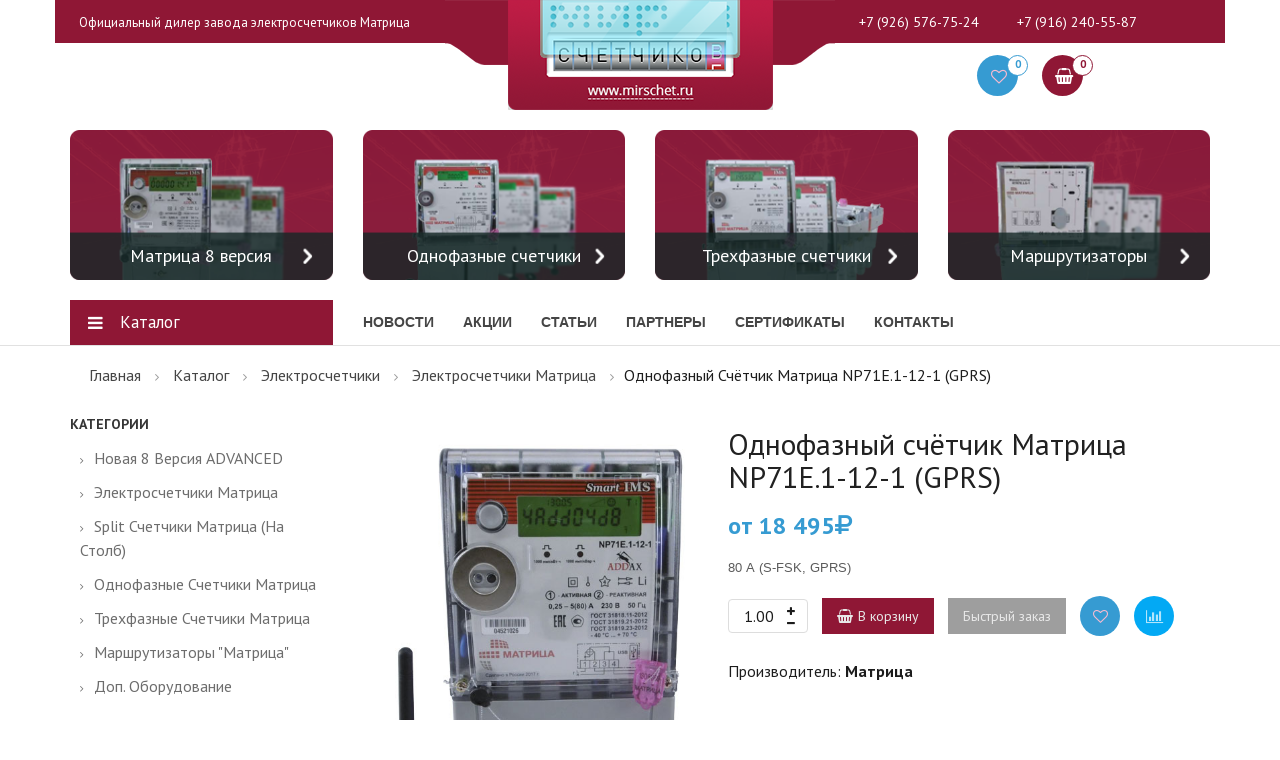

--- FILE ---
content_type: text/html; charset=UTF-8
request_url: http://mirschet.ru/shop/elektroschetchiki/matrica/odnofaznyjj-schetchik-np71e1-12-1/
body_size: 9034
content:
<!DOCTYPE HTML>
<html xmlns="http://www.w3.org/1999/xhtml">
	<head>
		<title>Однофазный счётчик Матрица NP71E.1-12-1 (GPRS)&#9889; по цене от 18495.00 руб. купить в Москве</title>
		<meta name="description" content="✅Однофазный счётчик Матрица NP71E.1-12-1 (GPRS). Опт и розница! Официальный дилер. Цены завода! Быстрая доставка по всей России! Системы АСКУЭ. ☎ Звоните!" />
		<meta name="keywords" content="Однофазный счётчик Матрица NP71E.1-12-1 (GPRS)" />
		<meta content="text/html; charset=UTF-8" http-equiv="Content-Type" />
		<meta http-equiv="X-UA-Compatible" content="IE=edge" />
		<meta name="viewport" content="width=device-width, initial-scale=1">
				<link rel="shortcut icon" href="/favicon.ico" />
		<!-- Latest compiled and minified CSS -->
		<link rel="stylesheet" href="https://maxcdn.bootstrapcdn.com/bootstrap/3.3.7/css/bootstrap.min.css" integrity="sha384-BVYiiSIFeK1dGmJRAkycuHAHRg32OmUcww7on3RYdg4Va+PmSTsz/K68vbdEjh4u" crossorigin="anonymous">
		<link rel="stylesheet" href="https://maxcdn.bootstrapcdn.com/font-awesome/4.7.0/css/font-awesome.min.css">
		<link rel="stylesheet" href="https://fonts.googleapis.com/css?family=PT+Sans:300,400,700&amp;subset=latin,cyrillic&&amp;ver=3.0" type="text/css" media="all">

		<link rel="stylesheet" type="text/css" href="/templates/template13/style.css?1722851721" />
<link rel="stylesheet" type="text/css" href="/templates/template15/style.css?1722851721" />
<link rel="stylesheet" type="text/css" href="/hostcmsfiles/jquery/megashop/owl-carousel/owl.carousel.css?1722851721" />
<link rel="stylesheet" type="text/css" href="/hostcmsfiles/jquery/megashop/unslider/unslider.css?1722851721" />
<link rel="stylesheet" type="text/css" href="/hostcmsfiles/jquery/megashop/jquery-ui/jquery-ui.css?1722851721" />
<link rel="stylesheet" type="text/css" href="/hostcmsfiles/jquery/megashop/select2/select2.min.css?1722851721" />
<link rel="stylesheet" type="text/css" href="/hostcmsfiles/jquery/megashop/mega-menu/css/style.css?1722851721" />
<link rel="stylesheet" type="text/css" href="/hostcmsfiles/jquery/megashop/magnific-popup/magnific-popup.css?1722851721" />

		<script src="https://ajax.googleapis.com/ajax/libs/jquery/2.2.4/jquery.min.js"></script>
		<script src="https://maxcdn.bootstrapcdn.com/bootstrap/3.3.7/js/bootstrap.min.js" integrity="sha384-Tc5IQib027qvyjSMfHjOMaLkfuWVxZxUPnCJA7l2mCWNIpG9mGCD8wGNIcPD7Txa" crossorigin="anonymous"></script>
		<script src="https://cdnjs.cloudflare.com/ajax/libs/jquery-validate/1.16.0/jquery.validate.min.js"></script>

		<script src="/templates/template13/script.js"></script>
<script src="/templates/template15/script.js"></script>
<script src="/hostcmsfiles/jquery/megashop/match-height/jquery.matchHeight-min.js"></script>
<script src="/hostcmsfiles/jquery/megashop/mega-menu/js/jquery.menu-aim.js"></script>
<script src="/hostcmsfiles/jquery/megashop/mega-menu/js/main.js"></script>
<script src="/hostcmsfiles/jquery/megashop/mega-menu/js/modernizr.js"></script>
<script src="/hostcmsfiles/jquery/megashop/owl-carousel/owl.carousel.min.js"></script>
<script src="/hostcmsfiles/jquery/megashop/unslider/unslider-min.js"></script>
<script src="/hostcmsfiles/jquery/megashop/jquery-ui/jquery-ui.js"></script>
<script src="/hostcmsfiles/jquery/stars/jquery.ui.core.min.js"></script>
<script src="/hostcmsfiles/jquery/stars/jquery.ui.stars.js"></script>
<script src="/hostcmsfiles/jquery/megashop/select2/select2.min.js"></script>
<script src="/hostcmsfiles/main.js"></script>
<script src="/hostcmsfiles/jquery/megashop/jquery.elevatezoom-3.0.8.min.js"></script>
<script src="/hostcmsfiles/jquery/megashop/magnific-popup/jquery.magnific-popup.min.js"></script>
<script src="/hostcmsfiles/jquery/jquery.autocomplete.min.js"></script>
<script src="/hostcmsfiles/jquery/bbedit/jquery.bbedit.js"></script>
<script src="/hostcmsfiles/jquery/megashop/bootbox.min.js"></script>
	</head>
	<body>
		<header>
			<div class="topbar">
				<div class="container">
					<div class="row">
						<div class="col-xs-12 col-sm-3 col-md-4 nopad">
							<div class="topline">
							<ul class="list-unstyled list-inline ">
									<li>Официальный дилер завода электросчетчиков Матрица</li>


																	</ul>
								</div>
						</div>
						<div class="col-xs-12 col-sm-3 col-md-4 nopad">							
							<div class="logo">
								<a href="/">
									<img src="/images/megashop/logo.png" alt="Мир Счетчиков" />
								</a>
							</div>
						</div>
						<div class="col-xs-12 col-sm-3 col-md-4 nopad">
							<div class="topline">
							<ul class="list-unstyled list-inline">
								<li class="topbar-phone"><a href="tel:+79265767524">+7 (926) 576-75-24 </a></li>
								<li class="topbar-phone"><a href="tel:+79162405587">+7 (916) 240-55-87</a></li>
							</ul>
							</div>
							
							
							
														<div class="text-align-center">
								

<div class="little-favorite top-favorite">
  <a class="top-favorite-link" href="/shop/favorite/">
    <span>0</span>
  </a>
</div>
								<div class="little-cart top-cart">
									

<a class="top-cart-link" href="/shop/cart/">
  <span>0</span>
</a>
<div class="more-cart-info">
  <div class="cart-item-list-empty">В корзине нет ни одного товара</div>
</div>
								</div>
							</div>
							
						</div>
						
						
						
					</div>	
				</div>
			</div>	
			
			<div class="smallbanner">
			<div class="container">
				<div class="row">
					<div class="col-xs-12 col-md-3"><a href="/shop/elektroschetchiki/novaya-8-versiya/"><div class="ban_name2">Матрица 8 версия</div><img src="/images/ban1.png" /></div>
					<div class="col-xs-12 col-md-3"><a href="/shop/elektroschetchiki/odnofaznye-schetchiki-matritsa/"><div class="ban_name2">Однофазные счетчики</div><img src="/images/ban2.png" /></div>
					<div class="col-xs-12 col-md-3"><a href="/shop/elektroschetchiki/trekhfaznye-schetchiki-matritsa/"><div class="ban_name2">Трехфазные счетчики</div><img src="/images/ban3.png" /></div>
					<div class="col-xs-12 col-md-3"><a href="/shop/elektroschetchiki/uspd-matrica/"><div class="ban_name2">Маршрутизаторы</div><img src="/images/ban4.png" /></div>
				</div>	
			</div>
			</div>
				
			<div class="bottombar">
				<div class="container">
					<div class="row">
						<div class="col-xs-12 col-md-3">
							

<div class="cd-dropdown-wrapper">
  <a class="cd-dropdown-trigger" href="#">Каталог</a>
  <nav class="cd-dropdown">
    <h2>Каталог</h2>
    <a href="#0" class="cd-close">Закрыть</a>
    <ul class="cd-dropdown-content">
      <li class="has-children">
        <a href="/shop/elektroschetchiki/">Электросчетчики</a>
        <ul class="cd-secondary-dropdown is-hidden">
          <li class="go-back">
            <a href="#0">Назад</a>
          </li>
          <li>
            <a href="/shop/elektroschetchiki/novaya-8-versiya/">Новая 8 версия ADVANCED</a>
          </li>
          <li>
            <a href="/shop/elektroschetchiki/matrica/">Электросчетчики Матрица</a>
          </li>
          <li>
            <a href="/shop/elektroschetchiki/split-schetchiki-matricza-na-stolb/">Split счетчики Матрица (на столб)</a>
          </li>
          <li class="has-children">
            <a href="/shop/elektroschetchiki/odnofaznye-schetchiki-matritsa/">Однофазные счетчики Матрица</a>
            <ul class="is-hidden">
              <li class="go-back">
                <a href="#0">Назад</a>
              </li>
              <li>
                <a href="/shop/elektroschetchiki/odnofaznye-schetchiki-matritsa/schetchiki-matrica-np-71/">Счетчики Матрица NP-71</a>
              </li>
              <li>
                <a href="/shop/elektroschetchiki/odnofaznye-schetchiki-matritsa/schetchiki-matrica-ad-11/">Счетчики Матрица AD-11</a>
              </li>
            </ul>
          </li>
          <li class="has-children">
            <a href="/shop/elektroschetchiki/trekhfaznye-schetchiki-matritsa/">Трехфазные счетчики Матрица</a>
            <ul class="is-hidden">
              <li class="go-back">
                <a href="#0">Назад</a>
              </li>
              <li>
                <a href="/shop/elektroschetchiki/trekhfaznye-schetchiki-matritsa/prjamogo-vkljuchenija/">Счетчики матрица Прямого включения</a>
              </li>
              <li>
                <a href="/shop/elektroschetchiki/trekhfaznye-schetchiki-matritsa/transformatornogo-vkljuchenija/">Счетчики Матрица Трансформаторного включения</a>
              </li>
              <li>
                <a href="/shop/elektroschetchiki/trekhfaznye-schetchiki-matritsa/schetchiki-matrica-np-73/">Счетчики Матрица NP-73</a>
              </li>
              <li>
                <a href="/shop/elektroschetchiki/trekhfaznye-schetchiki-matritsa/schetchiki-matrica-ad-13/">Счетчики Матрица AD-13</a>
              </li>
            </ul>
          </li>
          <li>
            <a href="/shop/elektroschetchiki/uspd-matrica/">Маршрутизаторы "Матрица"</a>
          </li>
          <li>
            <a href="/shop/elektroschetchiki/dop-oborud/">Доп. оборудование</a>
          </li>
        </ul>
      </li>
      <li>
        <a href="/shop/snjato-s-proizvodstva/">Снято с производства</a>
      </li>
    </ul>
  </nav>
</div>
						</div>
						<div class="col-xs-12 col-md-9">
							

<div class="main-menu">
  <nav>
    <ul>
      <li>
        <a href="/news/" title="Новости">Новости</a>
      </li>
      <li>
        <a href="/discounts/" title="Акции">Акции</a>
      </li>
      <li>
        <a href="/stati/" title="Статьи">Статьи</a>
      </li>
      <li>
        <a href="/partnery/" title="Партнеры">Партнеры</a>
      </li>
      <li>
        <a href="/sertif/" title="Сертификаты">Сертификаты</a>
      </li>
      <li>
        <a href="/kontakty/" title="Контакты">Контакты</a>
      </li>
    </ul>
  </nav>
</div>
						</div>
					</div>
				</div>
			</div>
			<!--div class="obyav">
				<h2>Уважаемые клиенты!</h2>
				<p>До 1 августа все счетчики по минимальной цене!<br />
				<a href="https://mirschet.ru/price.xlsx">СКАЧАТЬ ПРАЙС-ЛИСТ (колонка "-22% Цена с НДС")</a></p>
			</div -->	
						
		</header>

		<section class="main-content-block">
	<div class="container">
		<div class="row">
			<div class="col-xs-12">
				<div class="breadcrumbs">
					

<ul>
  <li>
    <a href="/">Главная</a>
  </li>
  <li>
    <a href="/shop/">Каталог</a>
    <li>
      <a href="/shop/elektroschetchiki/">Электросчетчики</a>
      <li>
        <a href="/shop/elektroschetchiki/matrica/">Электросчетчики Матрица</a>
        <li>Однофазный счётчик Матрица NP71E.1-12-1 (GPRS)</li>
      </li>
    </li>
  </li>
</ul>
				</div>
			</div>
		</div>
		<div class="row">
			<div class="col-xs-12 col-md-3">
								<div class="sidebar-block sidebar-shop-item">
					<div class="sidebar-block-item shop-filter">
												<div class="category-list sidebar-list">
							

<h3>Категории</h3>
<ul>
  <li>
    <a href="/shop/elektroschetchiki/novaya-8-versiya/">Новая 8 версия ADVANCED</a>
  </li>
  <li>
    <a href="/shop/elektroschetchiki/matrica/">Электросчетчики Матрица</a>
  </li>
  <li>
    <a href="/shop/elektroschetchiki/split-schetchiki-matricza-na-stolb/">Split счетчики Матрица (на столб)</a>
  </li>
  <li>
    <a href="/shop/elektroschetchiki/odnofaznye-schetchiki-matritsa/">Однофазные счетчики Матрица</a>
  </li>
  <li>
    <a href="/shop/elektroschetchiki/trekhfaznye-schetchiki-matritsa/">Трехфазные счетчики Матрица</a>
  </li>
  <li>
    <a href="/shop/elektroschetchiki/uspd-matrica/">Маршрутизаторы "Матрица"</a>
  </li>
  <li>
    <a href="/shop/elektroschetchiki/dop-oborud/">Доп. оборудование</a>
  </li>
</ul>
						</div>
						
						<div class="category-list sidebar-list">
							<div class="download-price">
				<a href="/price.xlsx">СКАЧАТЬ ПРАЙС-ЛИСТ<br />
				(EXCEL 0.2MB)</a>
			</div>
						</div>
						<!--div class="producer-list sidebar-list">
							

<h3>Производитель</h3>
<ul>
  <li>
    <a title="Матрица" href="/shop/producers/matricza/">Матрица</a>
  </li>
</ul>
						</div -->
						

					</div>
				</div>
			</div>
			<div class="col-xs-12 col-md-9">
				

<div class="row">
  <div class="col-xs-12 col-md-5">
    <div class="thumbnails">
      <div class="main-image">
        <a href="/upload/shop_3/6/0/5/item_605/item_605.jpg" class="thumbnail">
          <img id="zoom" src="/upload/shop_3/6/0/5/item_605/item_605.jpg" data-zoom-image="/upload/shop_3/6/0/5/item_605/item_605.jpg" />
        </a>
      </div>
      <div id="additional-images" class="additional-images-slider">
        <div class="item">
          <a href="/upload/shop_3/6/0/5/item_605/item_605.jpg" class="elevatezoom-gallery active" data-image="/upload/shop_3/6/0/5/item_605/item_605.jpg" data-zoom-image="/upload/shop_3/6/0/5/item_605/item_605.jpg">
            <img class="item-main img-responsive" src="/upload/shop_3/6/0/5/item_605/item_605.jpg" height="150" width="100" />
          </a>
        </div>
        <div class="item">
          <a href="/upload/shop_3/6/0/5/item_605/shop_property_file_605_174.jpg" class="elevatezoom-gallery" data-image="/upload/shop_3/6/0/5/item_605/shop_property_file_605_174.jpg" data-zoom-image="/upload/shop_3/6/0/5/item_605/shop_property_file_605_174.jpg">
            <img class="img-responsive" height="150" width="100" src="/upload/shop_3/6/0/5/item_605/shop_property_file_605_174.jpg" />
          </a>
        </div>
        <div class="item">
          <a href="/upload/shop_3/6/0/5/item_605/shop_property_file_605_175.jpg" class="elevatezoom-gallery" data-image="/upload/shop_3/6/0/5/item_605/shop_property_file_605_175.jpg" data-zoom-image="/upload/shop_3/6/0/5/item_605/shop_property_file_605_175.jpg">
            <img class="img-responsive" height="150" width="100" src="/upload/shop_3/6/0/5/item_605/shop_property_file_605_175.jpg" />
          </a>
        </div>
      </div>
    </div>
  </div>
  <div class="col-xs-12 col-md-7">
    <h2 class="item_title">Однофазный счётчик Матрица NP71E.1-12-1 (GPRS)</h2>
    <div class="rating">
      <div style="clear:both"></div>
    </div>
    <div id="item-605">
      <div class="item-price">от
						
						18 495<i class="fa fa-ruble"></i> </div>
    </div>
    <div class="item-description"><p><span style="color: #ff0000;"><span style="color: #5c5c5c; font-family: Tahoma, Helvetica, Arial, sans-serif; font-size: 12.8px;">80 А<span style="margin-right: 0.3em"> </span> <span style="margin-left: -0.3em">(S</span>-FSK, GPRS)</span></span></p></div>
    <div class="shop-item-actions margin-top-20">
      <div class="quantity">
        <input id="quantity" class="item-quantity" type="number" value="1.00" name="quantity" step="1.00" />
        <span class="qty-wrapper">
          <span class="qty-inner">
            <span class="qty-up" data-src="#quantity" title="+">
              <i class="fa fa-plus"></i>
            </span>
            <span class="qty-down" data-src="#quantity" title="-">
              <i class="fa fa-minus"></i>
            </span>
          </span>
        </span>
      </div>
      <a id="cart" class="btn btn-add-cart" data-item-id="605" onclick="return $.bootstrapAddIntoCart('/shop/cart/', $(this).data('item-id'), $('#quantity').val())" type="button" title="Add to Cart">В корзину</a>
      <a id="fast_order" class="btn btn-fast-order" data-item-id="605" onclick="return $.oneStepCheckout('/shop/cart/', $(this).data('item-id'), $('#quantity').val())" type="button" title="Быстрый заказ" data-toggle="modal" data-target="#oneStepCheckout605">Быстрый заказ</a>
      <a class="btn btn-circle item-wishlist" onclick="return $.addFavorite('/shop/favorite/', 605, this)">
        <i class="fa fa-heart-o"></i>
      </a>
      <a class="btn btn-circle item-compare" onclick="return $.addCompare('/shop/', 605, this)">
        <i class="fa fa-bar-chart"></i>
      </a>
    </div>
    <div class="shop_item_properties">
      <div class="shop_property">Производитель: <span>Матрица</span></div>
      <div class="techpasp"></div>
    </div>
    <div class="row">
      <div class="col-xs-12"></div>
    </div>
  </div>
  <div class="col-xs-12 margin-top-20">
    <ul class="nav nav-tabs" role="tablist">
      <li class="active" role="presentation">
        <a href="#text" aria-controls="text" role="tab" data-toggle="tab">Описание</a>
      </li>
      <li role="presentation">
        <a href="#comments" aria-controls="comments" role="tab" data-toggle="tab">Отзывы <span class="tab-badge">0</span></a>
      </li>
    </ul>
    <div class="tab-content">
      <div role="tabpanel" class="tab-pane active" id="text">
        <div class="row">
          <div class="col-xs-12"></div>
        </div>
        <div class="row">
          <div class="col-xs-12 margin-top-20">
            <div class="item-text"><p><strong>Однофазный счётчик Матрица NP71E. 1-12-1<span style="margin-right: 0.3em"> </span> <span style="margin-left: -0.3em">(GPRS</span>)<span> </span></strong>станет незаменимым помощником для тех. кто желает сократить расходы за оплату потребленной электроэнергии.<br /><strong>Электросчетчики Матрица NP 71E 1-12-1<span> </span></strong>&mdash; высокоинтеллектуальное устройство, способное считывать сведения об активной и реактивной энергии. Счетчик подходит для установки:</p>
<ul>
<li>в многоквартирном доме у однофазных абонентов;</li>
<li>у маломощных абонентов, проживающих в частном секторе.</li>
</ul>
<p>Электросчетчики данной модели отличаются:</p>
<ul>
<li>компактным размером и малым весом;</li>
<li>простотой установки и эксплуатации;</li>
<li>длительным сроком службы &mdash; около 20 лет;</li>
<li>стандартным поверочным интервалом;</li>
<li>установленными датчиками, реагирующими на механические повреждения;</li>
<li>защитой от несанкционированного доступа.</li>
</ul>
<p><strong>Электросчетчики Матрица NP 71E 1-12-1<span> </span></strong>осуществляют сбор и передачу данных через:</p>
<ul>
<li>PLC-модем<span style="margin-right: 0.3em"> </span> <span style="margin-left: -0.3em">(для</span> передачи данных используются линии 0,4 кВ);</li>
<li>GSM &mdash; модуль<span style="margin-right: 0.3em"> </span> <span style="margin-left: -0.3em">(под</span> крышкой клеммы устанавливается специальный USB-модуль).</li>
</ul>
<p>Отличительная особенность счетчика в том, что настраивать прибор и собирать данные о потребленной энергии можно дистанционно, даже при отсутствии прямого доступа к электросчетчику<span style="margin-right: 0.3em"> </span> <span style="margin-left: -0.3em">«Матрица</span>».</p>
<h2>Основные функции счетчика NP71E.1-12-1:</h2>
<ul>
<li>измерение и учет активной и реактивной энергии<span style="margin-right: 0.3em"> </span> <span style="margin-left: -0.3em">(емкостной</span> и индуктивной) в одном или двух направлениях;</li>
<li>многотарифный учет электроэнергии<span style="margin-right: 0.3em"> </span> <span style="margin-left: -0.3em">(доступно</span> до шести временных тарифов с возможностью задания рабочих, выходных и специальных дней);</li>
<li>измерение активной и реактивной мощности, тока<span style="margin-right: 0.3em"> </span> <span style="margin-left: -0.3em">(мгновенного</span>, среднего, дифференциального), среднеквадратичного напряжения, температуры, частоты, cos<em>ф</em>, а также основных параметров качества электроэнергии;</li>
<li>возможность считывания суточных и 1,5,10,15,30,60-минутных профилей с глубиной до 10 000 записей;</li>
<li>ведение журналов событий и аварий;</li>
<li>использование основного реле для отключения/подключения потребителя из центра сбора данных, для ограничения потребляемой активной мощности, для защитного отключения при бросках тока и напряжения, при наличии дифференциального тока;</li>
<li>дистанционное считывание данных и конфигурирование счетчика.</li>
</ul>
<p>Датчики для исключения попыток несанкционированного доступа:</p>
<ul>
<li>датчик вскрытия корпуса счетчика;</li>
<li>датчик вскрытия крышки клеммника;</li>
<li>датчик сильного внешнего магнитного поля;</li>
<li>датчик дифференциального тока.</li>
</ul>
<h2>Отличительные особенности счетчика NP71E.1-12-1:</h2>
<ul>
<li>дистанционное обновление программного обеспечения счетчика;</li>
<li>поддержка модуляции FSK, SFSK, OFDM;</li>
<li>усиленное шифрование передаваемой информации.</li>
</ul>
<h2>Технические характеристики</h2>
<table>
<tbody>
<tr>
<td>
<p>Класс точности</p>
<p>активная энергия<br />реактивная энергия</p>
</td>
<td>
<p>1<br />2</p>
</td>
</tr>
<tr>
<td>Базовый ток</td>
<td>5 А</td>
</tr>
<tr>
<td>Минимальный ток</td>
<td>0,25 А</td>
</tr>
<tr>
<td>Максимальный ток</td>
<td>80 А</td>
</tr>
<tr>
<td>
<p>Стартовый ток</p>
<p>активная энергия<br />реактивная энергия</p>
</td>
<td>
<p>0,020А<br />0,025А</p>
</td>
</tr>
<tr>
<td>Номинальное напряжение</td>
<td>230 В</td>
</tr>
<tr>
<td>Рабочий диапазон напряжений</td>
<td>184…276 В</td>
</tr>
<tr>
<td>Предельный рабочий диапазон</td>
<td>115…276 В</td>
</tr>
<tr>
<td>Частота сети</td>
<td>50 Гц&plusmn; 1 Гц</td>
</tr>
<tr>
<td>
<p>Постоянная счетчика</p>
<p>активная энергия</p>
<p>реактивная энергия</p>
</td>
<td>
<p>1000 имп./кВт∙ч</p>
<p>1000 имп./кВар∙ч</p>
</td>
</tr>
<tr>
<td>Рабочий диапазон температур</td>
<td>-30 &deg;C +70 &deg;C</td>
</tr>
<tr>
<td>Точность хода часов<span style="margin-right: 0.3em"> </span> <span style="margin-left: -0.3em">(при</span> 25 &deg;C)</td>
<td>&lt; 0,5 с / 24 ч</td>
</tr>
<tr>
<td>Полное потребление цепями тока, не более</td>
<td>0,04 В∙А</td>
</tr>
<tr>
<td>Полное потребление цепями напряжения<span style="margin-right: 0.3em"> </span> <span style="margin-left: -0.3em">(активной</span>/полной мощности), не более</td>
<td>2,6 Вт / 9,5 В∙А</td>
</tr>
<tr>
<td>Тип подключения</td>
<td>Прямого включения</td>
</tr>
<tr>
<td>Класс защиты IP</td>
<td>IP54</td>
</tr>
<tr>
<td>
<p>Скорость передачи данных по основному каналу связи<br /><span style="margin-right: 0.3em"> </span> <span style="margin-left: -0.3em">(в</span> зависимости от версии ПО коммуникационной части прибора)</p>
</td>
<td>
<p>100 бит/с<span style="margin-right: 0.3em"> </span> <span style="margin-left: -0.3em">(FSK</span>)<br />2400 бит/с<span style="margin-right: 0.3em"> </span> <span style="margin-left: -0.3em">(S</span>-FSK)<br />128кбит/с<span style="margin-right: 0.3em"> </span> <span style="margin-left: -0.3em">(OFDMPRIME</span>)</p>
</td>
</tr>
<tr>
<td>Межповерочный интервал</td>
<td>16 лет</td>
</tr>
<tr>
<td>Срок службы батарейки, не менее</td>
<td>20 лет</td>
</tr>
<tr>
<td>Средний срок службы, не менее</td>
<td>30 лет</td>
</tr>
<tr>
<td>Средняя наработка на отказ счетчика, не менее</td>
<td>144 000 ч</td>
</tr>
<tr>
<td>Габариты</td>
<td><span style="margin-right: 0.3em"> </span> <span style="margin-left: -0.3em">(213</span>,5&times;127,5&times;62) мм</td>
</tr>
<tr>
<td>Масса, не более</td>
<td>0,88 кг</td>
</tr>
<tr>
<td>Дисплей</td>
<td>с подсветкой</td>
</tr>
<tr>
<td>Силовое реле для управления нагрузкой</td>
<td>80 А</td>
</tr>
<tr>
<td>Датчики:</td>
<td>
<p>вскрытия корпуса<br />вскрытияклеммника<br />магнитного поля<br />диф. тока</p>
</td>
</tr>
</tbody>
</table>
<p><strong><em>Коммуникационные интерфейсы</em>:</strong></p>
<table>
<tbody>
<tr>
<td>Основной канал PLC</td>
<td>+</td>
</tr>
<tr>
<td>Оптический интерфейс</td>
<td>+</td>
</tr>
<tr>
<td>FSK-132</td>
<td>-</td>
</tr>
<tr>
<td>USB<span style="margin-right: 0.3em"> </span> <span style="margin-left: -0.3em">(модули</span> под крышкой клеммника)</td>
<td>+</td>
</tr>
</tbody>
</table></div>
          </div>
        </div>
      </div>
      <div role="tabpanel" class="tab-pane" id="comments">
        <div class="row">
          <div class="col-xs-12">
            <div class="item-text">Отзывы о товаре отсутствуют.</div>
            <div class="actions item-margin-left text-align-center">
              <button class="btn btn-primary review-button full-width" type="button" title="Add Comment" onclick="$('.review-button').hide();$('#AddComment').show()">Добавить отзыв</button>
            </div>
            <div class="row">
              <div class="col-xs-12">
                <div id="AddComment" class="comment_reply">
                  <div class="row">
                    <div class="col-xs-12 margin-bottom-20 margin-top-20">
                      <form action="/shop/elektroschetchiki/matrica/odnofaznyjj-schetchik-np71e1-12-1/" id="review" class="show" name="comment_form_00" method="post">
                        <div class="form-group">
                          <label for="name">Имя</label>
                          <input name="name" type="text" class="form-control" id="name" value="" />
                        </div>
                        <div class="form-group">
                          <label for="email">E-mail</label>
                          <input name="email" type="text" class="form-control" id="email" value="" />
                        </div>
                        <div class="form-group">
                          <label for="phone">Телефон</label>
                          <input name="phone" type="text" class="form-control" id="phone" value="" />
                        </div>
                        <div class="form-group">
                          <label for="subject">Тема</label>
                          <input name="subject" type="text" class="form-control" id="subject" value="" />
                        </div>
                        <div class="form-group">
                          <label for="textarea_text">Комментарий</label>
                          <textarea rows="5" name="text" class="form-control" id="textarea_text"></textarea>
                        </div>
                        <div class="form-group">
                          <div class="row">
                            <div class="col-xs-12">
                              <div class="stars padding-bottom-10">
                                <select name="grade" onchange="alert(1)">
                                  <option value="1">Poor</option>
                                  <option value="2">Fair</option>
                                  <option value="3">Average</option>
                                  <option value="4">Good</option>
                                  <option value="5">Excellent</option>
                                </select>
                              </div>
                            </div>
                          </div>
                        </div>
                        <div class="form-group">
                          <label for="textarea_text"></label>
                          <img id="comment_0" class="captcha" src="/captcha.php?id=70a49ba7f2a995a9d8d142c1f40d109e0&amp;height=30&amp;width=100" title="Контрольное число" name="captcha" />
                          <div class="captcha">
                            <img src="/images/refresh.png" />
                            <span onclick="$('#comment_0').updateCaptcha('70a49ba7f2a995a9d8d142c1f40d109e0', 30); return false">Показать другое число</span>
                          </div>
                        </div>
                        <div class="row">
                          <div class="form-group col-xs-12 col-md-4">
                            <label for="captcha">Контрольное число<sup><font color="red">*</font></sup></label>
                            <div class="field">
                              <input type="hidden" name="captcha_id" value="70a49ba7f2a995a9d8d142c1f40d109e0" />
                              <input type="text" name="captcha" size="15" class="form-control" minlength="4" title="Введите число, которое указано выше." />
                            </div>
                          </div>
                        </div>
                        <div class="form-group">
                          <div class="row">
                            <div class="col-xs-12 text-align-center">
                              <button id="submit_email0" type="submit" class="btn btn-primary full-width" name="add_comment" value="add_comment">Опубликовать</button>
                            </div>
                          </div>
                        </div>
                        <input type="hidden" name="parent_id" value="0" />
                      </form>
                    </div>
                  </div>
                </div>
              </div>
            </div>
          </div>
        </div>
      </div>
    </div>
  </div>
</div>
			</div>
		</div>
	</div>
</section>
		<footer class="footer-block">
			<div class="top-part">
				<div class="container">
					<div class="row">
						

						<div class="col-xs-12 col-sm-12 col-md-12 col-lg-12">
							<div class="footer-item">
								<h2>Контакты</h2>
<div class="address">
<p><strong>Телефон: </strong> <a href="tel:+79265767524">+7<span style="margin-right: 0.3em"> </span> <span style="margin-left: -0.3em">(926</span>) 576-75-24</a>, <a href="tel:+79162405587">+7<span style="margin-right: 0.3em"> </span> <span style="margin-left: -0.3em">(916</span>) 240-55-87</a></p>
<p><strong>Email: </strong> <script>//<![CDATA[
function hostcmsEmail(c){return c.replace(/[a-zA-Z]/g, function (c){return String.fromCharCode((c <= "Z" ? 90 : 122) >= (c = c.charCodeAt(0) + 13) ? c : c-26);})}document.write ('<a  href="mailto:' + hostcmsEmail('vasb@zvefpurg.eh') + '">' + hostcmsEmail('vasb@zvefpurg.eh') + '</a>');//]]>
</script></p>
<p><strong>Адрес:</strong> Московская область, Балашиха, микрорайон Железнодорожный, улица Маяковского, 12</p>
</div>								
							</div>
						</div>
					</div>
				</div>
			</div>
			<div class="bottom-part">
				<div class="container">
					<div class="row">
						<div class="col-xs-12">
							<div class="copyright-block">
								<p class="copyright">
									© Copyright 2021 Мир Счетчиков. <noindex><a href="https://www.hostcms.ru" target="_blank" rel="nofollow">HostCMS</a></noindex>
									<br /><small>Все товарные знаки являются собственностью их соответствующих владельцев и используются только с целью идентификации.</small>
									<!-- Yandex.Metrika counter -->
<script type="text/javascript" >
   (function(m,e,t,r,i,k,a){m[i]=m[i]||function(){(m[i].a=m[i].a||[]).push(arguments)};
   m[i].l=1*new Date();k=e.createElement(t),a=e.getElementsByTagName(t)[0],k.async=1,k.src=r,a.parentNode.insertBefore(k,a)})
   (window, document, "script", "https://mc.yandex.ru/metrika/tag.js", "ym");

   ym(39057795, "init", {
        clickmap:true,
        trackLinks:true,
        accurateTrackBounce:true,
        webvisor:true
   });
</script>
<noscript><div><img src="https://mc.yandex.ru/watch/39057795" style="position:absolute; left:-9999px;" alt="" /></div></noscript>
<!-- /Yandex.Metrika counter -->
								</p>
							</div>
							<a id="back-to-top" href="#" class="off">
								<span class="fa-stack">
									<i class="fa fa-chevron-up" style=""></i>
								</span>
							</a>
						</div>
					</div>
				</div>
			</div>
		</footer>
	</body>
</html>

--- FILE ---
content_type: text/css
request_url: http://mirschet.ru/templates/template13/style.css?1722851721
body_size: 12264
content:
@charset "UTF-8";
html,
body,
div,
span,
applet,
object,
iframe,
h1,
h2,
h3,
h4,
h5,
h6,
p,
blockquote,
pre,
a,
abbr,
acronym,
address,
big,
cite,
code,
del,
dfn,
em,
img,
ins,
kbd,
q,
s,
samp,
small,
strike,
strong,
sub,
sup,
tt,
var,
b,
u,
i,
center,
dl,
dt,
dd,
ol,
ul,
li,
fieldset,
form,
label,
legend,
table,
caption,
tbody,
tfoot,
thead,
tr,
th,
td,
article,
aside,
canvas,
details,
embed,
figure,
figcaption,
footer,
header,
hgroup,
menu,
nav,
output,
ruby,
section,
summary,
time,
mark,
audio,
video {
  margin: 0;
  padding: 0;
  border: 0;
}
article,
aside,
details,
figcaption,
figure,
footer,
header,
hgroup,
menu,
nav,
section,
main {
  display: block;
}
blockquote,
q {
  quotes: none;
}
blockquote:before,
blockquote:after,
q:before,
q:after {
  content: '';
  content: none;
}
table {
  border-collapse: collapse;
  border-spacing: 0;
}
body {
  background-color: #ffffff;
  color: #1c1c1c;
  font-family: "PT Sans", sans-serif;
  font-size: 16px;
  line-height: 1.3;
  min-width: 320px;
  width: 100%;
  font-weight: normal;
  font-style: normal;
}
::selection {
  background-color: #369bd2;
  color: #fff;
}
::-moz-selection {
  background-color: #369bd2;
  color: #fff;
}
img {
  border: medium none;
  max-width: 100%;
}
a {
  color: #454545;
  text-decoration: none;
}
a:focus,
a:hover {
  text-decoration: none !important;
}
ol,
ul {
  list-style: outside none none;
}
h1,
h2,
h3,
h4,
h5,
h6 {
  color: #212121;
  font-size: 30px;
  font-weight: 300;
}
.topline {
  background: url(/images/megashop/bgtop.png) center top repeat-x;
}
.logo {
  text-align: center;
  background: url(/images/megashop/bglogo.png) center top no-repeat;
}
.nopad {
  padding: 0px;
}
.topbar ul {
  margin-bottom: 0;
}
.topbar ul li {
  color: #fff;
  font-size: 13px;
  margin-left: 24px;
  line-height: 45px;
}
.topbar ul li i {
  margin-right: 5px;
}
.topbar ul a {
  color: #fff;
}
.topbar ul a:hover {
  text-decoration: underline !important;
}
.topbar .topbar-right ul {
  text-align: right;
}
.topbar .topbar-phone {
  font-size: 14px;
}
.text-align-center {
  text-align: center !important;
}
.centerbar {
  padding: 26px 0 30px;
}
.centerbar .logo {
  margin-top: 12px;
}
.centerbar .search-wrapper {
  margin: 10px 40px 0;
}
.centerbar .search-wrapper .search-form form {
  position: relative;
}
.centerbar .search-wrapper .search-form .search-box {
  border: 2px solid #8f1735;
  color: #757575;
  height: 42px;
  padding: 0 30px 0 15px;
  width: 100%;
}
.centerbar .search-wrapper .search-form .search-btn {
  font-size: 14px;
  height: 42px;
  line-height: 42px;
  position: absolute;
  right: 0;
  text-align: center;
  top: 0;
  width: 42px;
  color: #8f1735;
}
.top-cart,
.centerbar .top-favorite {
  display: inline-block;
}
.top-cart {
  margin-top: 10px;
}
.top-cart a.top-cart-link::before,
.top-favorite a.top-favorite-link::before {
  bottom: 0;
  content: "";
  font-family: fontawesome;
  font-size: 16px;
  left: 1px;
  line-height: 40px;
  position: absolute;
  text-align: center;
  width: 41px;
}
.top-cart a.top-cart-link::before {
  color: #fff;
}
.top-favorite a.top-favorite-link::before {
  color: #F8BBD0;
}
.top-cart a.top-cart-link,
.top-favorite a.top-favorite-link {
  border-radius: 50%;
  display: block;
  height: 41px;
  position: relative;
  width: 41px;
}
.top-cart a.top-cart-link {
  background-color: #8f1735;
}
.top-favorite a.top-favorite-link {
  background-color: #369bd2;
}
.top-cart a.top-cart-link span,
.top-favorite a.top-favorite-link span {
  background-color: #fff;
  border-radius: 50%;
  display: block;
  font-size: 11px;
  font-weight: 600;
  height: 21px;
  line-height: 17px;
  position: absolute;
  right: -10px;
  text-align: center;
  width: 21px;
}
.top-cart a.top-cart-link span {
  border: 1px solid #8f1735;
  color: #8f1735;
}
.top-favorite a.top-favorite-link span {
  border: 1px solid #369bd2;
  color: #369bd2;
}
.top-favorite {
  margin-right: 20px;
  margin-top: 10px;
  display: inline-block;
}
.top-favorite a.top-favorite-link::before {
  content: "" !important;
}
.more-cart-info {
  background-color: #fff;
  box-shadow: 0 1px 5px 0 rgba(0,0,0,0.1);
  padding: 15px;
  position: absolute;
  right: 0;
  transform-origin: 0 0 0;
  transition: all 0.5s ease 0s;
  display: none;
  width: 250px;
  z-index: 110;
  top: 50px;
  left: auto;
}
.cart-item-list-empty {
  padding: 10px 0 10px 10px;
  font-size: 14px;
}
.more-cart-info > span {
  padding: 10px;
  font-size: 12pt;
  font-weight: 300;
}
.cart-active + .more-cart-info {
  display: block;
}
.cart_content h3 > i {
  font-size: 17px;
  padding-right: 10px;
}
.cart-item-image {
  min-width: 60px;
  text-align: center;
  float: left;
  padding-right: 10px;
  padding-left: 10px;
}
.cart-item-image img {
  max-width: 100%;
  max-height: 64px;
}
.cart-item-list {
  margin-bottom: 0px;
}
.cart-item {
  border-bottom: 1px solid #f2f2f2;
  overflow: hidden;
  padding: 10px;
}
.cart-item:hover {
  background-color: #f2f2f2;
}
.cart-item-name {
  padding-left: 10px;
}
.cart-item-name > a {
  color: #000;
  font-size: 15px;
  font-weight: 600;
  text-decoration: none;
}
.cart-price {
  font-size: 8pt;
  color: #999;
  padding: 5px 0 0 10px;
}
.cart-item-name > a:hover {
  color: #369bd2;
}
.cart-link {
  float: right;
  padding: 10px 10px 10px 0;
}
.cart-link a {
  color: #369bd2;
}
.btn-hover::after {
  background-color: #ffffff;
  border-radius: inherit;
  content: "";
  height: 0;
  left: 0;
  position: absolute;
  top: 0;
  transition: all 0.5s ease 0s;
  width: 100%;
  z-index: -1;
}
.bunker-color-bg {
  background-color: #2e2e2e;
}
.bunker-color-bg:hover {
  color: #fff;
}
.white {
  color: #fff;
}
.cart-price {
  cursor: default;
}
.bottombar {
  border-bottom: 1px solid #e1e1e1;
}
.main-menu nav ul li {
  color: #4a4a4a;
  display: inline-block;
  margin-right: 25px;
  position: relative;
}
.main-menu nav > ul > li > a {
  font-family: sans-serif;
  display: inline-block;
  font-size: 14px;
  font-weight: 700;
  line-height: 45px;
  text-transform: uppercase;
}
.main-menu nav ul li.active i,
.main-menu nav ul li.active a {
  color: #369bd2;
}
.main-menu nav > ul > li > a:hover {
  color: #369bd2;
}
.main-menu nav ul li ul {
  padding: 10px 0;
  top: 50px;
  width: 200px;
}
.main-menu nav ul li ul::before {
  border-color: rgba(58,61,66,0) rgba(58,61,66,0) rgba(236,233,233,0.92);
  border-style: solid;
  border-width: 10px;
  content: "";
  left: 10px;
  position: absolute;
  top: -20px;
}
.main-menu nav ul li ul li {
  margin-right: 0;
}
.main-menu nav ul li ul li a {
  display: block;
  line-height: 13px;
}
.main-menu nav ul li ul li a {
  color: #1c1c1c !important;
  font-size: 12px;
  padding: 11px 27px;
  text-align: left;
  text-transform: capitalize;
}
.main-menu nav ul li ul li a:hover,
.single-mega-menu-item a.single-megamenu-title:hover,
.single-mega-menu-item a:hover {
  background: transparent none repeat scroll 0 0;
  color: #369bd2 !important;
}
.main-menu nav ul li:hover ul {
  opacity: 1;
  visibility: visible;
}
.main-menu nav > ul > li > ul {
  background-color: #fff;
  border: 1px solid #f7f4f3;
  box-shadow: 0 1px 5px 0 rgba(0,0,0,0.1);
  left: 0;
  opacity: 0;
  position: absolute;
  top: 40px;
  visibility: hidden;
  width: 200px;
  z-index: 102;
}
.main-menu nav ul li i {
  font-weight: 600;
  margin-left: 2px;
  font-size: 16px;
}
.main-slider .static-image-wrapper ul li a {
  display: block;
  position: relative;
}
.main-slider .static-image-wrapper ul li {
  margin-top: 30px;
}
.main-slider .static-image-wrapper ul li a::before,
.main-slider .static-image-wrapper ul li a::after {
  background: rgba(0,0,0,0.1) none repeat scroll 0 0;
  content: "";
  height: 0;
  position: absolute;
  transition: all 0.25s ease-in-out 0s;
  width: 0;
}
.main-slider .static-image-wrapper ul li a::before {
  left: 0;
  top: 0;
}
.main-slider .static-image-wrapper ul li a::after {
  bottom: 0;
  right: 0;
}
.main-slider .static-image-wrapper ul li a:hover::before,
.main-slider .static-image-wrapper ul li a:hover::after {
  height: 100%;
  width: 100%;
}
.main-slider .static-image-wrapper .static-image-overlay {
  height: 100%;
  left: 0;
  overflow: hidden;
  position: absolute;
  top: 0;
  width: 100%;
}
.main-slider .static-image-wrapper .static-image-overlay div {
  color: #fff;
  position: relative;
  float: left;
  top: 50%;
  left: 50%;
  transform: translate(-50%,-50%);
  border: 2px solid #fff;
  padding: 10px;
  opacity: 0;
  transition: all 0.25s ease-in-out 0s;
}
.main-slider .static-image-wrapper ul li a:hover .static-image-overlay div {
  opacity: 1;
}
.shop-banners {
  margin-top: 25px;
}
.section-block {
  margin-top: 10px;
}
.section-heading {
  margin-top: 20px;
  overflow: hidden;
}
.section-heading h2 {
  border-bottom: 1px solid #e1e1e1;
  color: #212121;
  display: inline-block;
  font-size: 30px;
  font-weight: 300;
  margin: 0;
  padding-bottom: 15px;
  position: relative;
  width: 100%;
}
.section-heading h2 span {
  color: #369bd2;
}
.products-grid {
  padding: 0;
  position: relative;
  margin-top: 30px;
}
.products-grid div.item {
  box-sizing: border-box;
  float: left;
}
.grid_wrap {
  margin-bottom: 10px;
  position: relative;
}
.item-img::before {
  background: inherit;
  bottom: 50%;
  content: "";
  left: -35%;
  position: absolute;
  right: -35%;
  top: 50%;
  transition-delay: 0.1s;
  z-index: 1;
}
.item-img::before,
.item-img::after {
  box-sizing: border-box;
  transition: all 0.4s ease 0s;
}
.item-img {
  backface-visibility: hidden;
  background: rgba(204,204,204,0.5) none repeat scroll 0 0;
  border: 1px solid #f7f7f7;
  display: inline-block;
  max-width: 100%;
  overflow: hidden;
  position: relative;
  transform: translateZ(0px);
}
.img-responsive {
  display: inline !important;
}
ul.product-buttons > li::before,
.cart-button::before {
  background: #369bd2 none repeat scroll 0 0;
  border-radius: inherit;
  content: "";
  height: 100%;
  left: 0;
  position: absolute;
  top: 0;
  transition: all 0.3s ease-out 0s;
  width: 0;
  z-index: -1;
}
ul.product-buttons > li::before,
.view-button::before {
  background: #369bd2 none repeat scroll 0 0;
  border-radius: inherit;
  content: "";
  height: 100%;
  left: 0;
  position: absolute;
  top: 0;
  transition: all 0.3s ease-out 0s;
  width: 0;
  z-index: -1;
}
.item .hover-box .btn-button.cart-button.view-button {
  margin-top: 80px;
}
ul.product-buttons > li.favorite-current::before,
ul.product-buttons > li.compare-current::before {
  background: #369bd2 none repeat scroll 0 0;
  width: 100%;
}
ul.product-buttons > li.favorite-current > button,
ul.product-buttons > li.compare-current > button {
  color: #fff;
}
.item .hover-box .btn-button.cart-button {
  background-color: #fff;
  border-radius: 15px;
  left: 0;
  margin: 0 auto;
  padding: 7px 20px;
  position: absolute;
  right: 0;
  text-transform: capitalize;
  width: 150px;
  transition: all 0.3s ease-out 0s;
  z-index: 25;
}
.btn {
  border: 0 none transparent;
  text-decoration: none !important;
}
.btn-primary {
  background-color: #03a9f4;
  color: #fff !important;
  display: inline-block;
  font-size: 14px;
  height: 40px;
  line-height: 40px;
  padding: 0 15px;
  text-align: center;
  text-decoration: none;
  transition: all 0.3s ease 0s;
  border-radius: 0;
}
.btn.bg-lightred {
  background-color: #369bd2;
}
.btn-circle.btn-lg {
  border-radius: 25px;
  font-size: 18px;
  height: 50px;
  line-height: 1.33;
  padding: 10px 16px;
  width: 50px;
}
.btn-circle {
  border-radius: 20px;
  font-size: 15px;
  height: 40px;
  line-height: 1.95;
  padding: 6px 0;
  text-align: center;
  width: 40px;
}
.item .hover-box .btn-button.cart-button.button-fast-order {
  margin-top: 40px;
}
ul.product-buttons {
  background: #fff none repeat scroll 0 0;
  bottom: -200px;
  left: 0;
  margin-bottom: 0;
  padding-left: 0 !important;
  position: absolute;
  transition: all 0.4s ease-out 0s;
  width: 100%;
  z-index: 25;
}
ul.product-buttons > li {
  border-right: 1px solid #f7f7f7;
  cursor: pointer;
  display: inline-block;
  float: left;
  font-size: 13px;
  font-weight: normal;
  line-height: 1.42857;
  margin-bottom: 0;
  overflow: hidden;
  padding: 9px;
  position: relative;
  text-align: center;
  text-transform: capitalize;
  vertical-align: middle;
  white-space: nowrap;
  width: 50%;
}
ul.product-buttons > li > button,
ul.product-buttons > li > button:hover,
ul.product-buttons > li > button:focus {
  background: rgba(0,0,0,0) none repeat scroll 0 0;
  border: 0 none;
  border-radius: 0;
  font-size: 13px;
  margin: 0;
  padding: 0;
}
.item .hover-box .btn .fa {
  margin-right: 5px;
}
.grid_wrap .product-content {
  overflow: hidden;
  padding: 20px;
}
.grid_wrap .product-content .product-content-inner {
  display: block;
  text-align: center;
  width: 100%;
}
.products-grid .product-name,
.products-list .product-name {
  font-size: 15px;
  font-weight: 600;
}
.products-grid .product-name a,
.products-list .product-name a {
  color: #363636;
  text-decoration: none;
}
.rating {
  margin-top: 20px;
}
.grid_wrap .price-box {
  margin-top: 5px;
  position: relative;
  width: 100%;
}
.regular-price {
  margin-top: 10px;
}
.products-grid .price-box .price,
.item-price {
  color: #369bd2;
  line-height: 21px;
  margin-right: 10px;
}
.price {
  white-space: nowrap !important;
}
.products-grid .price-box .old-price,
.old-price {
  color: #999;
  font-size: 12px;
  text-decoration: line-through;
}
@media not all {
  .item .hover-box .btn-button.cart-button {
    left: 30%;
  }
}
.item-img:hover .hover-box .btn-button.cart-button {
  top: 30%;
  transition: all 0.3s ease-out 0s;
}
.item .hover-box .btn-button.cart-button:hover {
  background-color: #369bd2;
  color: #fff;
}
.item-img:hover ul.product-buttons {
  bottom: 0;
  transition: all 0.4s ease-out 0s;
}
ul.product-buttons > li:last-child {
  border-right: 0 none;
}
ul.product-buttons > li:hover::before,
.cart-button:hover::before {
  transition: all 0.3s ease-out 0s;
  width: 100%;
}
ul.product-buttons > li:hover > button,
ul.product-buttons > li:focus > button,
ul.product-buttons > li:active > button {
  color: #fff !important;
}
.item-img:hover::before {
  bottom: -35%;
  top: -35%;
  transition-delay: 0s;
}
.item-img:hover img {
  transform: scale(1);
  transition: all 0.5s ease 0s;
  width: 100%;
}
.item-img:hover img {
  transform: scale(1.2);
  transition: all 0.5s ease 0s;
}
.products-grid .price-box .price {
  font-size: 14px;
  font-weight: 600;
}
.product-label {
  display: block;
  font-size: 11px;
  position: absolute;
  right: 0;
  text-transform: uppercase;
  top: 0;
  z-index: 2;
}
.product-label > span {
  display: inline-block;
  line-height: 20px;
  padding: 2px 9px;
  position: relative;
  text-align: center;
}
.product-label > span.label-sale {
  background-color: #369bd2;
  color: #fff;
}
.product-label.left {
  left: 0;
}
.product-label.left > span.label-sale {
  background-color: #8f1735;
}
.section-block .owl-controls {
  top: -84px;
}
.section-block .owl-controls {
  height: 46px;
  margin-top: 0;
  position: absolute;
  right: 0;
  width: 50px;
  text-align: center;
  color: #8f1735;
}
.section-block .owl-controls .owl-nav {
  line-height: 30px;
}
.section-block .owl-controls .owl-nav {
  height: 46px;
}
.section-block .owl-theme .owl-controls .owl-nav div {
  background: rgba(0,0,0,0) none repeat scroll 0 0;
  display: inline-block;
  height: 15px;
  margin: 0 3px;
  opacity: 1;
  padding: 0;
  vertical-align: middle;
  width: 15px;
}
.unslider-nav ol {
  list-style: none;
  text-align: center;
}
.unslider-nav ol li {
  display: inline-block;
  width: 6px;
  height: 6px;
  margin: 0 4px;
  background: #fff;
  border-radius: 5px;
  overflow: hidden;
  text-indent: -999em;
  border: 2px solid #fff;
  cursor: pointer;
}
.unslider-nav ol li.unslider-active {
  background: transparent;
  cursor: default;
}
.shop-banners .shop-condition {
  height: 120px;
  display: table;
  width: 100%;
  color: #fff !important;
}
.shop-banners .shop-condition i {
  display: block;
  float: left;
  font-size: 40px;
  margin: 40px 18px 0 20px;
}
.shop-banners .shop-condition span {
  display: table-cell;
  font-size: 17px;
  height: 100%;
  line-height: 1em;
  padding-right: 10px;
  vertical-align: middle;
}
.shop-banners .shop-condition small {
  display: block;
  margin-top: 10px;
}
.shop-banners .shipping-block {
  background: #e43a15;
  background: -webkit-linear-gradient(to left,#e65245,#e43a15);
  background: linear-gradient(to left,#e65245,#e43a15);
}
.shop-banners .shipping-block,
.shop-banners .shipping-block a {
  color: #F8BBD0;
}
.shop-banners .support-block {
  background: #56ab2f;
  background: -webkit-linear-gradient(to left,#a8e063,#56ab2f);
  background: linear-gradient(to left,#a8e063,#56ab2f);
}
.shop-banners .support-block,
.shop-banners .support-block a {
  color: #AFB42B;
}
.shop-banners .moneback-block {
  background: #ffcc33;
  background: -webkit-linear-gradient(to right,#ffb347,#ffcc33);
  background: linear-gradient(to right,#ffb347,#ffcc33);
}
.shop-banners .moneback-block,
.shop-banners .moneback-block a {
  color: #FFECB3;
}
.shop-banners .warranty-block {
  background: #00d2ff;
  background: -webkit-linear-gradient(to right,#3a7bd5,#00d2ff);
  background: linear-gradient(to right,#3a7bd5,#00d2ff);
}
.shop-banners .warranty-block,
.shop-banners .warranty-block a {
  color: #B3E5FC;
}
.main-slider .default-slider {
  margin-top: 30px;
}
.main-slider .unslider-arrow::before {
  font-family: fontawesome;
  font-size: 25px;
  position: absolute;
  text-align: center;
  color: #000;
  line-height: 48px;
  bottom: 0;
}
.main-slider .unslider-arrow.prev::before {
  content: "";
  left: 37%;
}
.main-slider .unslider-arrow.next::before {
  content: "";
  left: 45%;
}
.main-slider .unslider-arrow {
  background-color: #fff;
  border-radius: 50%;
  color: #fff;
  height: 50px;
  opacity: 0;
  top: 50%;
  width: 50px;
}
.main-slider .unslider:hover .unslider-arrow {
  opacity: .3;
  display: block;
  transition: all 0.5s ease 0s;
}
.main-slider .unslider-nav {
  bottom: 10px;
  left: 50%;
  position: absolute;
}
.middle-banners {
  margin-top: 30px;
  margin-bottom: 30px;
}
.middle-banners .middle-banner-block {
  position: relative;
}
.middle-banners .middle-banner-block .middle-banner-wrapper {
  height: 100%;
  left: 0;
  overflow: hidden;
  position: absolute;
  top: 0;
  width: 100%;
}
.middle-banners .middle-banner-block .middle-banner-wrapper .middle-banner-content {
  color: #fff;
  font-size: 30px;
  position: relative;
  top: 50%;
  left: 50%;
  transform: translate(-50%,-50%);
  float: left;
  line-height: 40px;
}
.middle-banners .middle-banner-block .middle-banner-wrapper .middle-banner-content.bordered {
  border: 2px solid #EA1E63;
  text-align: center;
  transform: translate(0%,-50%);
}
.middle-banners .middle-banner-block .middle-banner-wrapper .middle-banner-content.bordered span {
  display: block;
  padding: 10px 30px;
}
.middle-banners .middle-banner-block .middle-banner-wrapper .middle-banner-content.bordered span:first-child {
  color: #EA1E63;
}
.middle-banners .middle-banner-block .middle-banner-wrapper .middle-banner-content.bordered span:last-child {
  background-color: #EA1E63;
}
.middle-banners .middle-banner-block .middle-banner-wrapper .middle-banner-content div {
  font-size: 20px;
}
.middle-banners .middle-banner-block .middle-banner-wrapper .middle-banner-content a {
  font-size: 20px;
  height: 50px;
  line-height: 50px;
  padding: 0 50px;
  background-color: #feae1b;
  color: white;
  text-align: center;
  text-decoration: none;
  transition: all 0.3s ease 0s;
  display: inline-block;
  margin-top: 10px;
}
.middle-banners .middle-banner-block .middle-banner-wrapper .middle-banner-content a:hover {
  background-color: #fec04e;
  border-color: #fec04e;
  color: white;
}
.middle-banners .middle-banner-block img {
  transition: all 0.5s ease 0s;
}
.middle-banners .middle-banner-block {
  display: block;
  overflow: hidden;
}
.middle-banners .middle-banner-block:hover img {
  transform: scale(1.1);
}
.shop-categories {
  margin-top: 30px;
}
.shop-categories .shop-categories-wrapper {
  border: 1px solid #e1e1e1;
  margin-bottom: 30px;
  overflow: hidden;
  padding: 20px;
}
.shop-categories .shop-categories-wrapper .shop-category-item {
  float: left;
  margin-right: 10px;
  width: 48%;
}
.shop-categories .shop-categories-wrapper .shop-category-item h2 {
  display: block;
  font-size: 14px;
  line-height: 18px;
  margin-bottom: 15px;
  text-transform: uppercase;
  font-weight: 700;
}
.shop-categories .shop-categories-wrapper .shop-category-item h2 a {
  color: #454545;
}
.shop-categories .shop-categories-wrapper .shop-category-item ul li {
  line-height: 21px;
  padding: 4px 0;
}
.shop-categories .shop-categories-wrapper .shop-category-image {
  float: right;
  width: 48%;
}
.shop-categories .shop-categories-wrapper .shop-category-item h2 a:hover,
.shop-categories .shop-categories-wrapper .shop-category-item ul li a:hover {
  color: #EA1E63;
}
.shop-categories .shop-categories-wrapper .shop-category-item ul li i {
  font-size: 12px;
  cursor: pointer;
  color: #ccc;
}
.shop-categories .shop-categories-wrapper .shop-category-item ul li i:hover {
  color: #EA1E63;
}
.shop-categories .shop-categories-wrapper .shop-category-item ul li ul li {
  font-size: 12px;
  margin-left: 15px;
}
.slider-brand-wrapper {
  padding: 1px 60px;
}
.slider-brand-wrapper .owl-carousel .owl-item img {
  margin: auto;
  width: auto;
}
.slider-brand-wrapper .owl-controls .owl-nav > div {
  background-color: #fff;
  border: 1px solid #e8e8e8;
  border-radius: 100%;
  cursor: pointer;
  height: 40px;
  line-height: 40px;
  margin-top: -20px;
  overflow: hidden;
  position: absolute;
  text-align: center;
  text-indent: -9999px;
  top: 50%;
  width: 40px;
}
.slider-brand-wrapper .owl-controls .owl-nav > div::before {
  color: #e8e8e8;
  display: inline-block;
  height: 100%;
  left: 0;
  position: absolute;
  text-indent: 0;
  top: 4px;
  width: 100%;
}
.slider-brand-wrapper .owl-controls .owl-nav > div.owl-next::before {
  content: "";
  display: inline-block;
  font: 22px/1 FontAwesome;
  left: 2px;
  text-align: center;
}
.slider-brand-wrapper .owl-controls .owl-nav > div.owl-prev::before {
  content: "";
  display: inline-block;
  font: 22px/1 FontAwesome;
  text-align: center;
}
.slider-brand-wrapper .owl-controls .owl-nav > div:hover {
  border-color: #c3c3c3;
}
.slider-brand-wrapper .owl-controls .owl-nav > div:hover::before {
  color: #c3c3c3;
}
.slider-brand-wrapper .owl-controls .owl-nav > div::before {
  top: 7px;
}
.slider-brand-wrapper .owl-controls .owl-nav > div.owl-prev {
  left: -45px;
}
.slider-brand-wrapper .owl-controls .owl-nav > div.owl-next {
  right: -45px;
}
.shop-newsletters {
  height: 180px;
  background: #56ab2f;
  background: -webkit-linear-gradient(to left,#56ab2f,#a8e063);
  background: linear-gradient(to left,#56ab2f,#a8e063);
  margin-top: 30px;
  margin-bottom: -30px;
}
.shop-newsletter-wrapper {
  padding: 25px 0;
  text-align: center;
}
.shop-newsletter-wrapper .news-form-group {
  position: relative;
}
.shop-newsletters .shop-newsletter-header h2 {
  color: #fff;
  font-size: 18px;
  font-weight: 700;
  text-align: center;
  margin-top: 25px;
}
.shop-newsletter-wrapper .news-form-con {
  border: medium none;
  border-radius: 0;
  box-shadow: none;
  height: 36px;
  width: 400px;
}
.shop-newsletters .shop-newsletter-bottom {
  color: #fff;
  text-align: center;
}
.shop-newsletter-wrapper .news-btn {
  background-color: transparent;
  border: medium none;
  overflow: hidden;
  position: absolute;
  right: 10px;
  top: 0;
}
.shop-newsletter-wrapper .news-btn i {
  color: #ea1e63;
  display: block;
  font-size: 20px;
  height: 36px;
  line-height: 38px;
}
.footer-block {
  background: #e7e7e7 none repeat scroll 0 0;
  padding-top: 20px;
}
.top-part {
  padding-bottom: 30px;
}
.bottom-part {
  padding: 20px 0;
}
.copyright-block {
  text-align: center;
}
.copyright-block p.copyright {
  color: #000;
  font-weight: 300;
  margin-bottom: 0;
}
.copyright-block p.copyright a {
  color: #EA1E63;
}
#back-to-top {
  backface-visibility: hidden;
  bottom: 30px;
  color: #cdcdcd;
  height: auto;
  margin: 0;
  position: fixed;
  right: 10px;
  transition: all 0.3s ease 0s;
  visibility: hidden;
  z-index: 10000;
}
#back-to-top.off {
  right: 10px;
}
#back-to-top.on {
  opacity: 1;
  right: 10px;
  visibility: visible;
}
#back-to-top span {
  border: 2px solid #fff;
  height: 52px;
  line-height: 52px;
  text-decoration: none;
  transition: all 0.2s ease 0s;
  width: 52px;
  background-color: #ccc;
}
#back-to-top span i {
  transition: color 0.2s ease 0s;
  color: #fff;
  font-size: 22px;
  line-height: 45px;
}
#back-to-top:hover span {
  background-color: #EA1E63;
}
#back-to-top:hover span i {
  color: #fff;
}
#back-to-top span {
  text-align: center;
}
.footer-item h2 {
  color: #3c3c3c;
  font-size: 14px;
  font-weight: 700;
  margin: 35px 0 20px;
  text-transform: uppercase;
}
.footer-item ul li {
  margin-bottom: 10px;
}
.footer-item ul li a {
  display: block;
  font-weight: 400;
  line-height: 24px;
  position: relative;
}
.footer-item ul li a:hover {
  color: #EA1E63;
}
.footer-item .social {
  margin-top: 20px;
  overflow: hidden;
}
.footer-item .social ul li {
  float: left;
  margin-right: 5px;
}
.footer-item .social ul li a {
  color: #fff;
  display: block;
  font-size: 18px;
  height: 36px;
  line-height: 36px;
  text-align: center;
  width: 38px;
}
.footer-item .social ul li a.twitter {
  background-color: #55acee;
}
.footer-item .social ul li a.facebook {
  background-color: #3b5998;
}
.footer-item .social ul li a.google {
  background-color: #dc4e41;
}
.footer-item .social ul li a.vk {
  background-color: #507299;
}
.footer-item .address p {
  line-height: 19px;
  margin-bottom: 8px;
}
.footer-item .address p strong {
  color: #000;
  float: left;
  font-weight: 500;
  min-width: 70px;
}
.footer-item .address p span {
  color: #000;
  font-weight: 300;
  overflow: hidden;
  padding-top: 5px;
}
.main-content-block {
  padding-top: 20px;
}
.main-content-block ul {
  list-style: inside;
  padding-left: 10px;
}
.breadcrumbs {
  line-height: 19px;
  margin-bottom: 10px;
  padding-bottom: 20px;
}
.breadcrumbs ul li {
  display: inline;
  text-transform: capitalize;
}
.breadcrumbs ul li:first-child::before,
.breadcrumbs ul li::before {
  color: #3c3c3c;
  content: "";
  display: inline-block;
  font-family: fontawesome;
  font-size: 16px;
  margin-left: 0;
  margin-right: 5px;
  position: relative;
  top: 1px;
}
.breadcrumbs ul li::before {
  color: #9a9a9a;
  content: "";
  font-size: 12px;
  margin-left: 10px;
  margin-right: 10px;
  top: 0;
}
.breadcrumbs ul li a:hover {
  color: #EA1E63;
}
.sidebar-block-item h2 {
  border-bottom: 2px solid #EA1E63;
  color: #363636;
  display: block;
  font-size: 16px;
  font-weight: 700;
  line-height: 22px;
  margin-bottom: 30px;
  padding-bottom: 10px;
  text-transform: uppercase;
}
.sidebar-list {
  margin-bottom: 15px;
  padding-bottom: 10px;
}
.sidebar-list ul {
  list-style: none;
}
.sidebar-list h3 {
  color: #363636;
  font-size: 14px;
  font-weight: 600;
  margin-bottom: 10px;
  text-transform: uppercase;
}
.sidebar-list ul li {
  font-size: 12px;
  font-weight: 400;
  line-height: 22px;
  padding: 5px 0;
  text-transform: uppercase;
}
.sidebar-list ul li a::before {
  color: #6d6d6d;
  content: "";
  display: inline-block;
  font-family: FontAwesome;
  font-size: 10px;
  margin-right: 10px;
}
.sidebar-list ul li a {
  color: #6d6d6d;
  display: inline-block;
  font-size: 16px;
  text-transform: capitalize;
}
.sidebar-list ul li a:hover {
  color: #EA1E63;
}
.sidebar-list ul li span {
  border: 1px solid #ccc;
  border-radius: 50%;
  color: #ccc;
  float: right;
  height: 22px;
  text-align: center;
  width: 22px;
  line-height: 19px;
}
.shop-filter .slider {
  z-index: 0;
}
.shop-filter input {
  border: 1px solid #ccc;
  padding: 5px;
}
.shop-filter input:first-child {
  margin-right: 10px;
}
.shop-filter .slider {
  margin-top: 20px;
}
.shop-filter .range-price-item {
  margin-top: 15px;
}
.shop-filter .range-price-item span {
  padding: 0 10px;
}
.shop-filter .ui-widget-header {
  background-image: none !important;
  background-color: #03a9f4 !important;
}
.shop-filter .ui-state-default,
.shop-filter .ui-widget-content .ui-state-default,
.shop-filter .ui-widget-header .ui-state-default {
  background-image: none !important;
  background-color: #0288d1;
  border: none !important;
  border-radius: 50%;
  color: #1c94c4;
  font-weight: bold;
  cursor: pointer;
}
.shop-filter .select2-container--default .select2-selection--single .select2-selection__arrow {
  height: 40px;
}
.shop-filter .select2-container--default .select2-selection--single .select2-selection__rendered {
  line-height: 40px;
}
.shop-filter .select2-container .select2-selection--single {
  height: 40px;
}
.select2-container--default .select2-results__option--highlighted[aria-selected] {
  background-color: #AFB42B !important;
}
.select2-container--default .select2-results__option[aria-selected="true"] {
  background-color: #8f1735 !important;
  color: #fff;
}
.squared {
  margin: 15px 0;
  position: relative;
  width: 100%;
}
.squared:last-child {
  margin-bottom: 0;
}
.squared input[type="checkbox"]:checked + label::after {
  opacity: 1;
}
.squared input[type="checkbox"] {
  visibility: hidden;
}
.squared label::after {
  -moz-border-bottom-colors: none;
  -moz-border-left-colors: none;
  -moz-border-right-colors: none;
  -moz-border-top-colors: none;
  background: transparent none repeat scroll 0 0;
  border-color: #333;
  border-image: none;
  border-style: none none solid solid;
  border-width: medium medium 3px 3px;
  content: "";
  height: 5px;
  left: 5px;
  opacity: 0;
  position: absolute;
  top: 6px;
  transform: rotate(-45deg);
  width: 9px;
}
.squared label {
  cursor: pointer;
  height: 20px;
  left: 0;
  position: absolute;
  top: 0;
  width: 20px;
  border: 1px solid #ccc;
}
.squared span {
  left: 20px;
  padding-left: 10px;
  position: absolute;
  top: 1px;
}
.groups-list {
  margin-bottom: 10px;
}
.tag-list a,
.groups-list a {
  border: 1px solid #e1e1e1;
  color: #9d9d9d;
  display: inline-block;
  font-size: 12px;
  line-height: 17px;
  margin-bottom: 10px;
  margin-right: 5px;
  padding: 4px 17px 3px;
  transition: all 0.3s ease 0s;
}
.groups-list a {
  font-size: 15px;
  padding: 10px 30px;
}
.tag-list a:hover,
.groups-list a:hover {
  border-color: #369bd2;
  background-color: #369bd2;
  color: #fff;
}
.filter-apply {
  background-color: #03a9f4;
  color: #fff;
  display: inline-block;
  font-size: 14px;
  height: 40px;
  line-height: 40px;
  padding: 0 15px;
  text-align: center;
  text-decoration: none;
  transition: all 0.3s ease 0s;
  padding: 0 !important;
  border: 1px solid #03a9f4 !important;
}
.main-content-block .products-grid {
  margin-top: 0;
}
.main-content-block .category-title {
  margin-bottom: 20px;
}
.main-content-block .category-title .btn-default {
  background-color: #BDBDBD;
  color: #fff;
}
.main-content-block .category-title .list-grid-group .btn {
  border-radius: 0;
  padding: 5px 10px;
}
.main-content-block .category-title .list-grid-group .btn.active {
  background-color: #03a9f4;
  box-shadow: none;
}
.item.list-group-item {
  float: none;
  width: 100%;
  background-color: #fff;
  margin-bottom: 10px;
  border: none;
  padding-top: 0;
}
.item.list-group-item:before,
.item.list-group-item:after {
  display: table;
  content: " ";
}
.item.list-group-item .item-img {
  float: left;
}
.item.list-group-item .grid_wrap .product-content .product-content-inner {
  text-align: left;
}
.item.list-group-item .grid_wrap .product-content {
  padding-top: 0;
  padding-left: 40px;
}
.item.list-group-item .grid_wrap .product-content .product-description {
  display: block;
  margin: 20px 0;
}
.item.list-group-item .grid_wrap .product-content .product-description p {
  font-size: 15px;
  font-weight: 300;
  line-height: 1.5em;
}
.item.list-group-item .product-add-buttons {
  margin-top: 30px;
  display: block;
}
.item.list-group-item .product-add-buttons a {
  background: transparent none repeat scroll 0 0;
  display: inline-block;
  font-size: 14px;
  height: 40px;
  line-height: 37px;
  padding: 0 20px;
  text-align: center;
  transition: all 0.3s ease 0s;
}
.item.list-group-item .product-add-buttons a:first-child {
  margin-right: 10px;
}
.item.list-group-item .product-add-buttons .product-add-button-cart {
  border: 1px solid #369bd2;
  color: #369bd2;
}
.item.list-group-item .product-add-buttons .product-add-button-cart::before,
.shop-item-actions .btn-add-cart::before {
  content: "";
  display: inline-block;
  font-family: FontAwesome;
  color: #369bd2;
  margin-right: 5px;
  transition: all 0.3s ease 0s;
}
.shop-item-actions .btn-add-cart::before {
  color: #e8e8e8;
}
.shop-item-actions .btn-add-cart:hover::before {
  color: #fff;
}
.shop-item-actions .btn-add-cart {
  background-color: #8f1735;
  color: #e8e8e8;
  padding: 8px 15px;
  border-radius: 0;
}
.shop-item-actions .btn-add-cart:hover {
  color: #fff;
  cursor: pointer;
}
.shop-item-actions .btn-fast-order {
  background-color: #9E9E9E;
  color: #e8e8e8;
  padding: 8px 15px;
  border-radius: 0;
}
.shop-item-actions .btn-fast-order:hover {
  cursor: pointer;
}
.item.list-group-item .product-add-buttons .product-add-button-cart:hover::before {
  color: #fff;
}
.item.list-group-item .product-add-buttons a.product-add-button-cart:hover {
  background-color: #369bd2;
  color: #fff;
  cursor: pointer;
}
.item.list-group-item .product-add-buttons .product-add-button-fast-order {
  border: 1px solid #8f1735;
  color: #8f1735;
}
.item.list-group-item .product-add-buttons a.product-add-button-fast-order:hover {
  background-color: #8f1735;
  color: #fff;
  cursor: pointer;
}
.item.list-group-item .hover-box .btn-button.cart-button,
.item.list-group-item .hover-box .btn-button.cart-button.button-fast-order,
.item.list-group-item .product-content .rating,
.product-add-buttons {
  display: none;
}
.item.list-group-item .grid_wrap .price-box {
  margin-top: 30px;
}
.products-grid .item.list-group-item .price-box .price {
  font-size: 24px;
}
.products-grid .item.list-group-item .price-box .old-price,
.old-price {
  font-size: 20px;
}
.products-grid .item.list-group-item .product-name {
  font-size: 20px;
}
.grid_wrap .product-content .product-description {
  display: none;
}
ul.pagination {
  margin-top: 30px;
  margin-bottom: 30px;
}
ul.pagination li.active > a,
ul.pagination li.active > a:hover {
  background-color: #369bd2;
}
ul.pagination li > a {
  margin-right: 8px;
}
.pagination > li:first-child > a,
.pagination > li:last-child > a {
  border-radius: 0;
}
ul.pagination li > a {
  background-color: #8f1735;
  border: medium none;
  color: #fff;
  margin-right: 8px;
}
.full-width {
  width: 100% !important;
}
.banner-list.sidebar-list a {
  display: inline-block;
  position: relative;
}
.banner-list.sidebar-list a img {
  width: 100%;
}
.banner-list.sidebar-list a::after {
  background: rgba(0,0,0,0.3) none repeat scroll 0 0;
  content: "";
  display: block;
  height: 0;
  top: 50%;
  opacity: 0;
  position: absolute;
  left: 0;
  transition: all 0.5s ease 0s;
  width: 100%;
}
.banner-list.sidebar-list a:hover::after {
  top: 0;
  opacity: 1;
  height: 100%;
}
.modal-dialog {
  width: 70% !important;
}
.modal-body {
  font-size: 15px;
  font-weight: 300;
}
.onestep-modal-header-background {
  background-color: #369bd2;
  color: #fff;
}
.onestep-modal-header-background .modal-title {
  color: #fff;
}
label.input_error {
  display: block;
  line-height: 1.8;
  vertical-align: top;
  color: #369bd2;
  font-size: 10pt;
  font-weight: 300;
  margin-left: 5px;
}
input.input_error,
select.input_error {
  border: 2px solid #369bd2 !important;
}
.quantity {
  display: inline-block;
  position: relative;
  top: 2px;
  margin-bottom: 10px;
}
.shop-item-actions {
  display: inline-block;
}
.shop-item-actions > * {
  margin-right: 10px;
}
.quantity input {
  -moz-appearance: textfield;
  background: transparent none repeat scroll 0 0;
  border: 1px solid #ddd;
  border-radius: 4px;
  padding: 6px 10px 6px 15px;
  text-align: left;
  width: 80px;
}
.quantity .qty-inner > span.qty-up {
  border-radius: 0;
  display: block;
  position: absolute;
  right: 8px;
  top: 3px;
}
.quantity .qty-inner > span {
  cursor: pointer;
  font-size: 10px;
  font-weight: 400;
  height: 19px;
  line-height: 19px;
  padding: 0;
  text-align: center;
  width: 19px;
}
.quantity .qty-inner > span.qty-down {
  border-radius: 0;
  bottom: 0;
  display: block;
  position: absolute;
  right: 8px;
}
.margin-top-20 {
  margin-top: 20px !important;
}
.btn-secondary {
  background-color: #8f1735;
  color: #fff !important;
}
.item-wishlist {
  background-color: #369bd2;
  color: #F8BBD0;
}
.item-compare {
  background-color: #03a9f4;
  color: #B3E5FC;
}
.item-wishlist:hover,
.item-compare:hover {
  color: #fff;
  cursor: pointer;
}
.tab-badge {
  background-color: #ccc;
  border-radius: 50%;
  color: #fff;
  display: inline-block;
  font-size: 12px;
  height: 20px;
  line-height: 10px;
  margin-left: 5px;
  padding: 5px;
  position: absolute;
  text-align: center;
  top: 11px;
  width: 20px;
  right: -10px;
}
.nav-tabs > li > a {
  position: relative !important;
  font-weight: 700;
}
.nav-tabs > li.active > a {
  color: #369bd2 !important;
}
.nav-tabs > li.active > a span {
  background-color: #369bd2 !important;
}
.nav-tabs > li > a {
  border-width: 2px !important;
}
.nav-tabs > li.active > a,
.nav-tabs > li.active > a:focus,
.nav-tabs > li.active > a:hover,
.nav-tabs > li > a:hover {
  border-width: 2px !important;
}
.nav-tabs > li:not(:first-child) {
  margin-left: 10px;
}
.shop-item-discounts {
  color: #828282;
  font-weight: 300;
  margin-top: 20px;
  color: #369bd2;
}
.shop-item-discounts i {
  margin-right: 10px;
}
.item-price {
  color: #369bd2;
  font-size: 24px;
  line-height: 23px;
  font-weight: 800;
  margin-top: 20px;
}
.item-description {
  margin-top: 20px;
  font-size: 15px;
}
.item-text {
  font-size: 15px;
  text-align: justify;
}
.item-tags > i {
  margin-right: 5px;
  margin-top: 10px;
}
.item-tags > span > a {
  color: #369bd2;
  font-size: 13px;
  font-weight: 300;
  text-decoration: none;
}
.tab-content > .tab-pane {
  padding: 25px 5px;
}
.nav-tabs {
  border-bottom: 1px solid #fff !important;
}
.nav-tabs > li.active > a,
.nav-tabs > li.active > a:focus,
.nav-tabs > li.active > a:hover {
  border-color: #fff #fff #369bd2 transparent !important;
}
.nav-tabs > li > a:hover {
  border-color: #fff #fff #369bd2 transparent;
  background-color: #fff;
}
.main-image {
  margin-bottom: 30px;
}
.thumbnail {
  background: rgba(0,0,0,0) none repeat scroll 0 0;
  border: medium none;
  border-radius: 0;
  box-shadow: none;
  display: block;
  line-height: 1.42857;
  padding: 0;
  position: relative;
  transition: all 0.2s ease-in-out 0s;
}
.thumbnails .owl-theme .owl-controls .owl-nav {
  text-align: center;
}
.thumbnails .owl-theme .owl-controls .owl-nav .owl-prev {
  margin-left: 10px;
}
.thumbnails .owl-theme .owl-controls .owl-nav div.owl-next {
  padding: 5px 7px 3px 9px;
}
.thumbnails .owl-theme .owl-controls .owl-nav div.owl-prev {
  padding: 5px 9px 3px 7px;
}
.thumbnails .owl-theme .owl-controls .owl-nav div {
  background: #869791 none repeat scroll 0 0;
  border-radius: 30px;
  color: #fff;
  display: inline-block;
  font-size: 12px;
  opacity: 0.5;
  margin: 5px;
}
.thumbnails .owl-theme .owl-controls {
  margin-top: 10px;
}
#additional-images .item .active img {
  border: 2px solid #369bd2 !important;
}
.shop_item_properties {
  margin-top: 20px;
}
.shop_property {
  margin-top: 5px;
}
.shop_property > span {
  font-weight: 600;
}
.ui-stars-star,
.ui-stars-cancel {
  float: left;
  display: block;
  overflow: hidden;
  text-indent: -999em;
  cursor: pointer;
}
.ui-stars-star a,
.ui-stars-cancel a {
  width: 16px;
  height: 15px;
  display: block;
  background: url(/images/stars.png) no-repeat 0 0;
}
.ui-stars-star a {
  background-position: 0 -32px;
}
.ui-stars-star-on a {
  background-position: 0 -48px;
}
.ui-stars-star-hover a {
  background-position: 0 -64px;
}
.ui-stars-cancel-hover a {
  background-position: 0 -16px;
}
.ui-stars-star-disabled,
.ui-stars-star-disabled a,
.ui-stars-cancel-disabled a {
  cursor: default !important;
}
.reviews .media .media-left {
  padding-right: 30px;
}
.reviews .media-left .avatar-inner {
  border-radius: 50%;
  display: inline-block;
  height: 64px;
  overflow: hidden;
  width: 64px;
}
.reviews .rating {
  width: 70px;
  margin-top: 10px;
}
.reviews .media-heading {
  font-size: 18px;
  margin-top: 5px;
  color: #636363;
  font-weight: 700;
}
.reviews .media-body p {
  font-size: 14px;
  margin-bottom: 10px;
  color: #777;
}
.reviews .review-info {
  color: #999;
  display: inline-block;
  font-size: 13px;
}
.reviews .review-info .review-answer {
  cursor: pointer;
  text-decoration: underline;
}
.reviews .review-info span {
  margin-right: 10px;
}
.reviews .review-info i {
  margin-right: 3px;
}
.review-button {
  margin-top: 30px;
}
.form,
#review {
  background-color: #f5f5f5;
  display: none;
  padding: 25px;
}
.form-group {
  margin-bottom: 15px;
}
label {
  font-size: 15px;
  font-weight: 400;
  line-height: 1;
}
.form-control {
  border: 2px solid rgba(0,0,0,0.1);
  border-radius: 0;
  box-shadow: none;
  height: 40px;
  padding: 7px 10px;
}
div.comment_reply {
  display: none;
  margin: 0 0 10px 20px;
}
.wizard {
  background-clip: padding-box;
  background-color: #fff;
  border-radius: 2px;
  box-shadow: 0 0 4px rgba(0,0,0,0.3);
  overflow: hidden;
  position: relative;
}
.wizard.wizard-tabbed {
  background: #fbfbfb none repeat scroll 0 0;
}
.wizard.wizard-tabbed ul li {
  background-color: #fbfbfb;
  padding: 0 30px;
}
.wizard.wizard-tabbed ul li .chevron {
  display: none;
}
.wizard.wizard-tabbed ul li .chevron::before {
  display: none;
}
.wizard.wizard-tabbed ul li.complete {
  background-color: #fbfbfb;
}
.wizard.wizard-tabbed ul li.active {
  background: #fff none repeat scroll 0 0;
}
.wizard.wizard-wired {
  background: #fff none repeat scroll 0 0;
  box-shadow: none;
  display: block;
  padding-top: 10px;
  text-align: center;
  margin-bottom: 30px;
  z-index: 0;
}
.wizard.wizard-wired ul {
  display: table;
  position: relative;
  width: 100%;
}
.wizard.wizard-wired ul li {
  background-color: #fff;
  display: table-cell;
  margin: 0;
  padding: 0;
  text-align: center;
  transition: all 1s ease 0s;
  width: 20%;
}
.wizard.wizard-wired ul li .chevron {
  display: none;
}
.wizard.wizard-wired ul li .chevron::before {
  display: none;
}
.wizard.wizard-wired ul li.complete {
  background-color: #fff;
}
.wizard.wizard-wired ul li.complete .title {
  color: #8f1735;
}
.wizard.wizard-wired ul li.active .title {
  color: #369bd2;
}
.wizard.wizard-wired ul li.complete .step::before {
  font-size: 22px;
  line-height: 36px;
}
.wizard.wizard-wired ul li.complete:hover {
  background-color: #fff;
}
.wizard.wizard-wired ul li.active {
  background-color: #fff;
}
.wizard.wizard-wired ul li .step {
  background-color: #fff;
  border-width: 2px;
  font-size: 15px;
  height: 40px;
  line-height: 34px;
  width: 40px;
  z-index: 2;
}
.wizard.wizard-wired ul li .title {
  display: block;
  font-size: 14px;
  line-height: 20px;
  margin-bottom: 6px;
  margin-top: 4px;
  max-width: 100%;
  overflow-wrap: break-word;
  table-layout: fixed;
  text-align: center;
  z-index: 104;
}
.wizard.wizard-wired ul li::before {
  background-color: #e5e5e5;
  content: "";
  display: block;
  font-size: 0;
  height: 2px !important;
  overflow: hidden;
  position: relative !important;
  top: 25px;
  width: 100%;
  z-index: 1 !important;
}
.wizard.wizard-wired ul li:first-child::before {
  left: 50%;
  max-width: 51%;
}
.wizard.wizard-wired ul li:last-child::before {
  max-width: 50%;
  width: 50%;
}
.wizard ul {
  list-style: outside none none;
  margin: 0;
  padding: 0;
  width: 4000px;
}
.wizard ul.previous-disabled li.complete {
  cursor: default;
}
.wizard ul.previous-disabled li.complete:hover {
  background: #f3f3f3 none repeat scroll 0 0;
  cursor: default;
}
.wizard ul.previous-disabled li.complete:hover .chevron::before {
  border-left-color: #f3f3f3;
}
.wizard ul li {
  background: #f5f5f5 none repeat scroll 0 0;
  color: #d0d0d0;
  cursor: default;
  float: left;
  font-size: 16px;
  line-height: 47px;
  margin: 0;
  padding: 0 20px 0 30px;
  position: relative;
  transition: all 0.218s ease 0s;
}
.wizard ul li .step {
  border: 2px solid #e5e5e5;
  border-radius: 100%;
  color: #ccc;
  display: inline-block;
  font-size: 13px;
  height: 24px;
  line-height: 20px;
  position: relative;
  text-align: center;
  width: 24px;
  z-index: 2;
}
.wizard ul li .chevron {
  -moz-border-bottom-colors: none;
  -moz-border-left-colors: none;
  -moz-border-right-colors: none;
  -moz-border-top-colors: none;
  border-color: transparent currentcolor transparent #d4d4d4;
  border-image: none;
  border-style: solid none solid solid;
  border-width: 24px 0 24px 14px;
  display: block;
  position: absolute;
  right: -14px;
  top: 0;
  z-index: 1;
}
.wizard ul li .chevron::before {
  -moz-border-bottom-colors: none;
  -moz-border-left-colors: none;
  -moz-border-right-colors: none;
  -moz-border-top-colors: none;
  border-color: transparent currentcolor transparent #f5f5f5;
  border-image: none;
  border-style: solid none solid solid;
  border-width: 24px 0 24px 14px;
  content: "";
  display: block;
  position: absolute;
  right: 1px;
  top: -24px;
  transition: all 0.218s ease 0s;
}
.wizard ul li.complete {
  background: #f5f5f5 none repeat scroll 0 0;
  color: #444;
}
.wizard ul li.complete::before {
  background-color: #8f1735;
  bottom: 0;
  content: "";
  display: block;
  height: 2px;
  left: 0;
  max-height: 2px;
  overflow: hidden;
  position: absolute;
  right: -1px;
  z-index: 10000;
}
.wizard ul li.complete:hover {
  background: #eee none repeat scroll 0 0;
  cursor: pointer;
}
.wizard ul li.complete:hover .chevron::before {
  border-left: 14px solid #eee;
}
.wizard ul li.complete .chevron::before {
  border-left: 14px solid #f5f5f5;
}
.wizard ul li.complete .step {
  border-color: #8f1735;
  color: #8f1735;
}
.wizard ul li.complete .step::before {
  background-color: #fff;
  border-radius: 100%;
  bottom: 0;
  color: #8f1735;
  content: "";
  display: block;
  font-family: FontAwesome;
  font-size: 12px;
  left: 0;
  line-height: 20px;
  position: absolute;
  right: 0;
  text-align: center;
  top: 0;
  z-index: 3;
}
.wizard ul li.active {
  background: #fff none repeat scroll 0 0;
  color: #262626;
}
.wizard ul li.active .step {
  border-color: #369bd2;
  color: #369bd2;
}
.wizard ul li.active::before {
  background-color: #369bd2;
  bottom: 0;
  content: "";
  display: block;
  height: 2px;
  left: 0;
  max-height: 2px;
  overflow: hidden;
  position: absolute;
  right: -1px;
  z-index: 10000;
}
.wizard ul li.active .chevron::before {
  border-left: 14px solid #fff;
}
.wizard ul li .badge {
  margin-right: 8px;
}
.wizard ul li:first-child {
  background-clip: padding-box;
  border-radius: 2px 0 0;
}
table.shop-cart,
table.account-table {
  border: 1px solid #f1f1f1;
  margin-bottom: 20px;
}
table.shop-cart thead tr th,
table.account-table thead tr th {
  border: 1px solid #f2f2f2 !important;
  color: #000;
  font-size: 17px;
  font-weight: 700;
  line-height: 23px;
  padding: 10px;
  text-align: center;
  text-transform: capitalize;
  vertical-align: middle;
}
table.shop-cart tbody tr td,
table.account-table tbody tr td {
  border-top: 0 solid #000;
  text-align: center;
  vertical-align: middle;
  font-size: 14px;
}
table.shop-cart tr td,
table.account-table tr td {
  border: 1px solid #f1f1f1;
}
.alert-danger,
.alert-info,
.alert-warning {
  border-radius: 0;
  margin-top: 20px;
}
.alert-danger {
  background-color: #f2dede;
  border-color: #f8bbd0;
  color: #369bd2;
}
.alert.alert-cart {
  margin-top: 20px;
  border-radius: 0;
}
table.shop-cart i {
  color: #369bd2;
}
table.shop-cart a:hover {
  color: #369bd2;
}
table.shop-cart .total {
  font-weight: 700;
}
.shop-coupon {
  margin-bottom: 20px;
}
form.cart-authorization {
  margin-top: 20px;
  margin-bottom: 20px;
}
form.cart-authorization a {
  color: #369bd2;
}
form.cart-authorization .checkbox input {
  margin-top: 2px !important;
}
.social-authorization {
  border-radius: 0.4rem;
  margin-bottom: 20px;
  margin-top: 6px;
  overflow: hidden;
  padding-bottom: 20px;
  padding-top: 12px;
  text-align: center;
}
.social-icon:hover {
  background: #fff none repeat scroll 0 0 !important;
  opacity: 0.5;
}
.shop-cart .squared label {
  left: 40%;
}
.shop-cart .squared,
.cart-authorization .squared {
  margin-top: 0;
}
.cart-authorization .squared span,
.box-user-content .squared span {
  padding-left: 20px;
}
#fastRegistration {
  display: none;
}
#fastRegistration form {
  margin-top: 20px;
}
#fastRegistration form .captcha {
  font-size: 12px;
}
#fastRegistration form .captcha:hover {
  cursor: pointer;
}
#fastRegistrationDescription h3 {
  font-size: 20px;
  margin: 20px 0;
}
ul.ul-line {
  margin-bottom: 30px;
  list-style: none;
}
ul.ul-line li::before {
  content: "—";
  margin: 0 1em;
}
.no-padding-left {
  padding-left: 0 !important;
}
.margin-top-10 {
  margin-top: 10px !important;
}
.margin-bottom-20 {
  margin-bottom: 20px !important;
}
.pay-description {
  color: #686868;
  font-size: 13px;
  font-weight: 300;
  margin-left: 40px;
}
.pay-name {
  font-size: 17px;
  font-weight: 700;
}
.radio input {
  margin-top: 3px !important;
}
.text-align-left {
  text-align: left !important;
}
table.shop-cart.cart-delivery thead tr th {
  text-transform: none !important;
}
h2 {
  margin: 10px 0;
}
.account-menu ul {
  list-style: none;
}
.account-menu ul li.active a {
  color: #369bd2;
}
.account-menu ul li a {
  padding: 10px 0;
  display: block;
}
.account-menu ul li a:hover {
  color: #369bd2;
}
.user-registration {
  margin-bottom: 30px;
}
.restore-password {
  margin: 30px 0;
}
label.required::after {
  color: #369bd2;
  content: "*";
  font-weight: bold;
  margin-left: 3px;
}
footer.footer-block {
  margin-top: 30px;
}
table.account-table {
  margin-top: 30px;
}
table.account-table tbody tr td:last-child {
  font-weight: 700;
}
.box-user-content {
  margin-top: 30px;
}
.box-user-content .user-orders h2,
.box-user-content .user-maillists h2,
.box-user-content .user-tickets h2 {
  font-size: 20px;
  font-weight: 300;
  margin: 0;
  color: #000;
  padding-top: 15px;
}
.box-user-content .user-orders .user-orders-link,
.box-user-content .user-maillists .user-maillist-row .user-maillist-buttons,
.box-user-content .user-tickets .user-tickets-add-link {
  text-align: right;
}
.box-user-content .btn i {
  font-size: 9pt;
  margin-right: 5px;
}
.bg-darkgray {
  background-color: #bab9b2 !important;
}
.box-user-content .user-orders > .row:first-child,
.box-user-content .user-maillists > .row:first-child,
.box-user-content .user-tickets > .row:first-child {
  margin-bottom: 20px;
}
.box-user-content .table-header {
  border-bottom: 1px solid #eae9e7;
  border-top: 1px solid #eae9e7;
  font-weight: 700;
  padding: 15px 15px 15px 0;
}
.box-user-content .table-row {
  border-bottom: 1px solid #eae9e7;
  font-size: 10pt;
  font-weight: 300;
  padding: 15px 15px 15px 0;
}
.hostcms-label {
  background-clip: padding-box !important;
  background-image: none !important;
  display: inline-block;
  font-size: 13px;
  font-weight: 500;
  height: auto;
  line-height: 1;
  padding: 6px !important;
  text-align: center;
  text-shadow: none !important;
  vertical-align: baseline;
  white-space: nowrap;
}
.box-user-content .user-order-more span {
  padding: 6px !important;
}
.hostcms-label.gray {
  background-color: #f2f2f2 !important;
}
.box-user-content .user-order-more a {
  color: #a29f9e;
  cursor: pointer;
  text-decoration: none;
}
.hostcms-label.white,
.hostcms-label.white a {
  color: #fff !important;
}
.hostcms-label.green {
  background-color: #8f1735 !important;
}
.hostcms-label.blue {
  background-color: #0097e2 !important;
}
.modal-dialog {
  width: 70% !important;
}
.box-user-content .modal-header.more-order-header {
  background-color: #f9f9f9;
}
.modal-body {
  font-size: 15px;
  font-weight: 300;
}
.margin-bottom-5 {
  margin-bottom: 5px !important;
}
.user-order-modal {
  font-size: 16px;
  font-weight: 500;
  margin-top: 10px;
}
.box-user-content .user-orders span.order-total {
  font-weight: 700;
  height: auto;
  padding: 10px !important;
}
.box-user-content .user-maillist-row {
  border-bottom: 1px solid #eae9e7;
  border-top: 1px solid #eae9e7;
  font-size: 10pt;
  font-weight: 300;
  padding: 15px 15px 15px 0;
}
.box-user-content .user-maillists-name {
  font-size: 16px;
  padding-top: 10px;
}
.box-user-content > div {
  margin-bottom: 30px;
}
.account-info {
  margin-top: 50px;
}
.account-info ul {
  list-style: none !important;
}
.account-info ul li {
  font-size: 14px;
  color: #616161;
  padding: 5px 0;
}
.account-info ul li i {
  margin-right: 5px;
  font-size: 14px;
}
.user-tickets a {
  color: #0097e2;
}
.user-tickets a:not(.btn):hover {
  color: #369bd2;
}
.no-margin-top {
  margin-top: 0 !important;
}
.box-user-content .squared span {
  font-size: 16px;
}
.box-user-content .squared {
  margin-top: 10px;
}
.user-registration .squared span {
  padding-left: 20px;
}
.orderListChangePaymentSystem {
  margin: 15px 0;
  display: none;
}
.orderListPaymentSystem i {
  font-size: 13px;
}
.account-orders h2 {
  font-size: 18px;
  margin: 10px 0;
  font-weight: 700;
}
.account-orders .account-order-address {
  margin: 15px 0;
}
.account-orders .orderListActions a {
  color: #0097e2;
}
.account-orders .orderListActions a:hover {
  color: #369bd2;
  cursor: pointer;
}
.account-orders table.shop-cart tbody tr td {
  text-align: left;
}
.label {
  background-clip: padding-box !important;
  border-radius: 2px !important;
  font-size: 14px;
  padding: 4px 6px;
  display: inline-block;
  margin: 10px 0;
  font-weight: 400;
}
.label a {
  color: #fff;
  text-decoration: underline;
}
.label-sky {
  background-color: #03a9f4;
  background-image: none !important;
}
.box-user-content .table-row i {
  color: #ddd;
  margin-left: 5px;
}
.add-file {
  border: 1px solid #ccc !important;
  border-radius: 4px !important;
}
.green-text {
  color: #8dc100 !important;
}
.helpdesk_hour div,
.helpdesk_wt_0,
.helpdesk_wt_1,
.helpdesk_wt_2 {
  color: #6a6a6a;
  float: left;
  height: 20px;
  margin: 0 1px 1px 0;
  width: 20px;
}
.helpdesk_wt_0 {
  background-color: #efeeea;
}
.helpdesk_wt_1 {
  background-color: #8f1735;
}
.helpdesk_wt_2 {
  background-color: #369bd2;
}
.helpdesk_legend {
  margin-left: 30px;
  margin-top: -2px;
}
.helpdesk_day div {
  height: 19px;
  margin: 0 10px 1px 0;
  padding: 1px 0 0 5px;
}
.margin-top-30 {
  margin-top: 30px !important;
}
.helpdesk-messages {
  font-size: 15px;
  margin-bottom: 20px;
}
.comment.helpdesk-message-block {
  background-color: #fff;
  border: 1px solid #f4f1f1;
  padding-top: 15px !important;
}
div.comment {
  color: #333;
  margin: 5px 50px 10px 0;
  padding: 20px;
  position: relative;
}
div.comment div.subject {
  font-weight: bold;
}
.helpdesk-message-info {
  color: #999;
  display: inline-block;
  font-size: 12px;
  margin-top: 10px;
}
.helpdesk-message-info .message-answer {
  cursor: pointer;
  text-decoration: underline;
}
.helpdesk-message-info span {
  margin-right: 10px;
}
.helpdesk-message-info i {
  margin-right: 3px;
}
.autocomplete-suggestions {
  background: #fff none repeat scroll 0 0;
  border: 1px solid #8f1735;
  overflow: auto;
  top: 45px;
  width: 100% !important;
}
.autocomplete-suggestion {
  font-size: 10pt;
  font-weight: 300;
  overflow: hidden;
  padding: 2px 5px;
  white-space: nowrap;
}
.autocomplete-selected {
  background: #f0f0f0 none repeat scroll 0 0;
}
.autocomplete-suggestions strong {
  color: #369bd2;
  font-weight: normal;
}
.has-feedback {
  position: relative;
}
.has-feedback .form-control-search {
  left: 0;
}
.has-feedback .form-control-feedback {
  top: 11px;
}
.has-feedback .form-control-search-input {
  padding-left: 35px;
}
.has-feedback .form-control {
  padding-right: 42.5px;
}
.has-feedback .form-control-feedback {
  top: 11px;
}
.form-control-feedback {
  pointer-events: auto;
}
.cms-search .total-result {
  color: #838383;
  font-size: 14px;
  margin-bottom: 20px;
  margin-top: 5px;
}
.cms-search ul {
  list-style: outside none none;
  padding: 0;
}
.cms-search li {
  margin-bottom: 15px;
}
.cms-search .search-content > div {
  color: #686868;
  font-size: 14px;
}
.cms-search .search-content {
  display: inline-block;
}
.cms-search a,
.shop-producers a {
  color: #0097e2;
}
.cms-search a:hover,
.shop-producers a:hover {
  color: #369bd2;
}
.main-home {
  padding: 50px 0;
}
.main-home header {
  text-align: center;
}
.main-home header h2 {
  margin-bottom: 35px;
  font-size: 30px;
  margin-top: 20px;
}
.main-home .separator-small {
  background-color: #369bd2;
  display: block;
  height: 2px;
  margin: 20px auto;
  position: relative;
  width: 200px;
}
.main-home header .sub-heading {
  color: #888;
  font-size: 20px;
  font-weight: 300;
  line-height: 1.7em;
  margin-left: auto;
  margin-right: auto;
  width: 80%;
}
.search-item-image {
  display: inline-block;
  padding-right: 10px;
  text-align: center;
}
.search-item-image img {
  max-width: 100%;
}
.main-news .news-item {
  background-color: #f7f7f7;
  margin-bottom: 25px;
}
.main-news {
  margin-top: 20px;
}
.main-news .news-item {
  background-color: #f7f7f7;
  margin-bottom: 25px;
}
.news-item-image {
  text-align: center;
  padding: 10px 0 0 0;
}
.main-news .news-item img {
  height: auto;
  max-width: 100%;
  transition: opacity 0.3s ease-in-out 0s;
}
.main-news .news-item img:hover {
  opacity: 0.5;
}
.main-news .news-item .news-item-content {
  position: relative;
}
.main-news .news-item .news-item-text {
  padding: 51px 33px 59px;
}
.main-news .news-item h4 {
  line-height: 0.8;
}
.main-news .news-item h4 a {
  color: #303030;
  font-size: 18px;
  font-style: normal;
  font-weight: 700;
  letter-spacing: 1px;
  line-height: 1.3em;
}
.main-news .news-item h4 a:hover {
  color: #369bd2;
  text-decoration: none;
}
.main-news .news-item .news-item-text p {
  color: #777;
  font-size: 15px;
  font-weight: 300;
  line-height: 26px;
  margin-top: 30px;
}
.main-news .news-item .news-item-date {
  color: #888;
  font-size: 12px;
}
#yandexMap {
  height: 450px;
  margin: 0;
  padding: 0;
  width: 100%;
  z-index: 1000;
}
.item-old-price {
  text-decoration: line-through;
  font-size: 16px;
  color: #999;
}
ul.siteMap {
  list-style: none;
  margin-top: 20px;
}
ul.siteMap ul {
  list-style: none;
  padding-left: 20px;
}
ul.siteMap a:link,
ul.siteMap a:hover,
ul.siteMap a:visited {
  color: #0097e2;
}
ul.siteMap li {
  padding: 3px 0;
}
.captcha {
  cursor: pointer;
}
ul.media-list {
  list-style: none !important;
}
#siteuser_messages #chat_window {
  overflow-y: auto;
}
#messages {
  overflow-y: auto;
}
#messages {
  display: table;
  border-spacing: 0 4px;
}
#messages div {
  display: table-row;
}
#messages div div {
  display: table-cell;
  vertical-align: middle;
}
#messages .attr {
  white-space: nowrap;
  padding-right: 20px;
  text-align: right;
}
#messages .text {
  width: 550px;
  border-radius: 15px;
  padding: 10px 12px;
  margin: 4px 8px;
}
#messages .out .text {
  background-color: #f0efeb;
  _border: 1px solid #c2dff4;
}
#messages .out a {
  color: #009BE8;
}
#messages .out.unread {
  background-color: #fafafa;
  border-color: #f00;
}
#messages .in .text {
  background-color: #f0ecda;
  _border: 1px solid #daeecf;
}
#messages .in a {
  color: #7FC801;
}
#messages .in.unread {
  background-color: #f0efeb;
}
#load_messages {
  display: inline-block;
  font-size: 11pt;
  border-bottom: 1px dashed #4ba749;
  margin-bottom: 10px;
  color: #4ba749;
  cursor: pointer;
}
.message_topics {
  display: table;
  width: 100%;
  margin-top: 15px;
}
.message_topics div {
  display: table-row;
  border-bottom: 1px dotted #E2D5D5;
}
.message_topics div.in_unread {
  background-color: #F0EFEB;
}
.message_topics div.out_unread {
  background-color: #FAFAFA;
}
.message_topics div div {
  display: table-cell;
  vertical-align: middle;
  padding: 5px;
}
.message_topics .avatar {
  width: 80px;
  text-align: center;
}
.message_topics .user_info {
  width: 220px;
  text-align: center;
}
.message_topics .actions {
  width: 40px;
  text-align: center;
}
.cart-siteuser-field {
  border: 2px solid rgba(0,0,0,0.1);
  padding: 10px;
  background-color: #fff;
  position: relative;
}
.cart-siteuser-field .cart-name,
.cart-siteuser-field .cart-patronymic,
.cart-siteuser-field .cart-surname,
.cart-siteuser-field .cart-company-name {
  font-weight: 600;
}
.cart-siteuser-field .cart-address,
.cart-siteuser-field .cart-phone,
.cart-siteuser-field .cart-country,
.cart-siteuser-field .cart-postcode,
.cart-siteuser-field .cart-city {
  font-size: 12px;
  color: #bbb;
}
.cart-siteuser-field > i {
  position: absolute;
  top: 5px;
  right: 5px;
  color: #e5e5e5;
  cursor: pointer;
}
.cart-siteuser-field > i.current {
  color: #cddc39;
}
.cart-siteuser-field.current {
  border-color: #cddc39;
}
.account-fieldset legend {
  font-weight: bold;
  font-size: 15px;
  width: auto;
  margin: 0 10px;
  display: inline-block;
  border-bottom: 0;
}
.account-fieldset {
  border: 1px solid #ECEBE9 !important;
  padding: 5px;
}
.custom-file-upload {
  border: 1px solid #ccc;
  display: inline-block;
  padding: 8px 12px;
  cursor: pointer;
  font-size: 12px;
}
.account-fieldset input[type='checkbox'] {
  margin-top: 1px !important;
}
.input-group-addon.red-text {
  color: #369bd2;
  border-radius: 0;
  cursor: pointer;
}
.input-group-addon.green-text,
.input-group-addon.gray-text {
  color: #8f1735;
  border-left: 0;
  border-radius: 0;
  cursor: pointer;
}
.input-group-addon.gray-text {
  color: #ccc !important;
}
@media only screen and (max-width: 992px) {
  .squared {
    width: 20%;
    float: left;
  }
  .sidebar-list ul li {
    width: 20%;
    display: inline-block;
    padding-right: 10px;
  }
  .middle-banners .middle-banner-block .middle-banner-wrapper .middle-banner-content {
    left: 28%;
  }
}
@media only screen and (max-width: 768px) {
  .main-slider .static-image-wrapper ul li {
    text-align: center;
  }
  .main-slider .static-image-wrapper ul li a::before,
  .main-slider .static-image-wrapper ul li a::after {
    visibility: hidden;
  }
  .main-slider .static-image-wrapper .static-image-overlay div {
    opacity: 1 !important;
  }
  .shop-banners .shop-condition {
    margin-bottom: 20px !important;
  }
  .topbar .topbar-right ul,
  .topbar ul,
  .centerbar .logo {
    text-align: center !important;
  }
  .topbar ul li {
    margin-left: 5px;
  }
  .centerbar .logo {
    margin-bottom: 20px;
  }
  .centerbar .search-wrapper {
    margin-bottom: 20px;
  }
  .owl-carousel .owl-stage-outerm {
    margin-left: 13%;
  }
  .shop-newsletter-wrapper .news-form-con {
    width: 100%;
  }
  .shop-newsletter-wrapper .news-btn {
    top: 0;
  }
  .shop-newsletter-wrapper {
    padding-bottom: 0;
  }
  .item.list-group-item .product-add-buttons a:first-child,
  .shop-item-actions a:first-child {
    margin-bottom: 10px;
  }
  .sidebar-shop-item {
    display: none;
  }
  .grid_wrap .product-content {
    padding-left: 0;
    padding-right: 0;
  }
  .grid_wrap .product-content .product-content-inner {
    text-align: left;
  }
  .squared {
    width: 50%;
    float: left;
  }
  .sidebar-list ul li {
    width: 45%;
    display: inline-block;
    padding-right: 10px;
  }
  .item.list-group-item .item-img {
    float: none;
  }
  .item.list-group-item .grid_wrap .product-content {
    padding-left: 0;
  }
}
.section-block.associated_shop_item .owl-controls {
  top: -50px !important;
}
.directory-actions {
  margin-top: 10px;
}
.directory-actions > span {
  padding: 8px;
  background-color: #eee;
  border: 1px solid #ccc;
}
.directory-actions > span:hover {
  cursor: pointer;
}
.directory-actions i {
  color: #ccc;
}
table .danger {
  background-color: #369bd2 !important;
}
table .success {
  background-color: #8f1735 !important;
}
table .danger,
table .danger > a,
table .success,
table .success > a {
  color: #fff;
}
.level-bar-container {
  display: table;
  width: 100%;
  margin-top: 30px;
}
.level-bar-container .level-bar {
  display: table-cell;
  white-space: nowrap;
  vertical-align: top;
  font-size: 11px;
  height: 40px;
  position: relative;
  border-right: 1px solid #ddd;
}
.level-bar-container .level-bar div {
  position: absolute;
  transform: translate(-50%,-50%);
  color: #ccc;
}
.level-bar-container .level-bar .level-bar-inner {
  height: 100%;
  transform: none;
}
.level-bar-container .level-bar div:first-child {
  top: -25%;
}
.level-bar-container .level-bar div:last-child {
  bottom: -60%;
  left: 50%;
}
.label-discountcard {
  height: 40px;
  padding: 12px 18px;
  margin-right: 10px;
  border-radius: 0 !important;
  background-color: #f5f5f5;
  color: #000;
  font-size: 20px;
}
.discountcard-date,
.discountcard-amount {
  font-size: 14px;
  color: #999;
}
.newsletter-dialog .modal-content {
  border-radius: 0;
}
.checkbox-inline span {
  position: relative;
  z-index: 11;
  display: inline-block;
  margin: 0;
  line-height: 20px;
  min-height: 18px;
  min-width: 18px;
  font-weight: normal;
}
.checkbox-inline span::before {
  font-family: fontAwesome;
  font-weight: bold;
  font-size: 13px;
  color: #333;
  content: " ";
  background-color: #fafafa;
  border: 1px solid #c8c8c8;
  box-shadow: 0 1px 2px rgba(0,0,0,0.05);
  border-radius: 0;
  display: inline-block;
  text-align: center;
  vertical-align: middle;
  height: 18px;
  line-height: 16px;
  min-width: 18px;
  margin-right: 10px;
  margin-bottom: 2px;
  -webkit-transition: all .3s ease;
  -moz-transition: all .3s ease;
  -o-transition: all .3s ease;
  transition: all .3s ease;
}
.checkbox-inline input:checked ~ span::before {
  display: inline-block;
  content: '\f00c';
  background-color: #f5f8fc;
  -webkit-box-shadow: 0 1px 2px rgba(0,0,0,0.05), inset 0 -15px 10px -12px rgba(0,0,0,0.05), inset 15px 10px -12px rgba(255,255,255,0.1);
  -moz-box-shadow: 0 1px 2px rgba(0,0,0,0.05), inset 0 -15px 10px -12px rgba(0,0,0,0.05), inset 15px 10px -12px rgba(255,255,255,0.1);
  box-shadow: 0 1px 2px rgba(0,0,0,0.05), inset 0 -15px 10px -12px rgba(0,0,0,0.05), inset 15px 10px -12px rgba(255,255,255,0.1);
  border-color: #333;
}
.checkbox-inline {
  padding-left: 0;
}
.checkbox-inline input {
  opacity: 0;
  left: -9999px;
  z-index: 12;
  width: 18px;
  height: 18px;
  cursor: pointer;
}
.item-text td {
  border: 1px solid #000000;
  padding: 5px;
}
.smallbanner {
  padding: 20px 0 20px 0;
}
.ban_name2 {
  color: #fff;
  position: absolute;
  float: left;
  bottom: 2px;
  font-size: 18px;
  left: 50%;
  transform: translate(-50%,-50%);
  min-width: 75%;
  text-align: center;
}
.obyav {
  text-align: center;
}
.obyav a {
  color: #8f1735;
}
.techpasp {
  margin: 20px 0;
}
.techpasp a {
  margin: 0 20px 0 0;
}

--- FILE ---
content_type: text/css
request_url: http://mirschet.ru/templates/template15/style.css?1722851721
body_size: 220
content:
.download-price {
		background: url(/images/download-price.gif) no-repeat 5px 10px;
    padding: 15px 10px 15px 60px;
    color: #6ba2c0;
    font-size: 12px;
    font-family: tahoma;
}

#download-price a {
    color: #000;
    text-decoration: none;
    display: block;
    margin-bottom: 5px;
}

--- FILE ---
content_type: application/javascript
request_url: http://mirschet.ru/templates/template13/script.js
body_size: 6510
content:
$(function() {
	var zoomImage = $('img#zoom');
	var image = $('#additional-images a');
	var zoomConfig = {
		gallery:'additional-images',
		cursor: 'zoom-in',
		zoomType: "inner",
		galleryActiveClass: 'active',
		responsive: true
	};

	$("#zoom").elevateZoom(zoomConfig);

	image.on('click', function(){
		var largeImage = $(this).attr('data-zoom-image');
		$('.thumbnail').attr('href', largeImage);
		// Remove old instance od EZ
		$('.zoomContainer').remove();
		zoomImage.removeData('elevateZoom');
		// Update source for images
		zoomImage.attr('src', $(this).data('image'));
		zoomImage.data('zoom-image', $(this).data('zoom-image'));
		// Reinitialize EZ
		zoomImage.elevateZoom(zoomConfig);
	});

	$(document).on('click', '.thumbnail', function () {
		$('.thumbnails').magnificPopup('open', 0);
		return false;
	});

	$('.thumbnails').magnificPopup({
		delegate: 'a.elevatezoom-gallery:has(img)',
		type: 'image',
		tLoading: 'Loading image #%curr%...',
		mainClass: 'mfp-with-zoom',
		gallery: {
			enabled: true,
			//navigateByImgClick: true,
			preload: [0,1] // Will preload 0 - before current, and 1 after the current image
		},
		image: {
			tError: '<a href="%url%">The image #%curr%</a> could not be loaded.',
		}
	});

	// ----------- match-height -----------
	$('.grid_wrap.match-height').matchHeight();

	var owlAdditionalImages = $('.additional-images-slider');
	owlAdditionalImages.owlCarousel({
		loop: true,
		margin: 10,
		nav: true,
		dots: false,
		items: 3,
		lazyLoad: true,
    	navText: [
     	 	"<i class='fa fa-chevron-left'></i>",
			"<i class='fa fa-chevron-right'></i>"
		],
	});

	/*$('.owl-next').click(function() {
		owlAdditionalImages.trigger('next.owl.carousel');
	})
	// Go to the previous item
	$('.owl-prev').click(function() {
		owlAdditionalImages.trigger('prev.owl.carousel');
	});*/

	/*owlAdditionalImages.on('next.owl.carousel', function(event) {
		alert(111);
	});*/

	$('.stars').stars({
		inputType: "select", disableValue: false
	});

	$(".slider").slider({
		range: true,
		//step: 1000,
		slide: function( event, ui ) {
			$(this).prev().find("input[name$='_from']").val(ui.values[0]);
			$(this).prev().find("input[name$='_to']").val(ui.values[1]);
		},
		create: function(event, ui) {
			var min_value_original = parseInt($(this).prev().find("input[name$='_from_original']").val()),
			max_value_original = parseInt($(this).prev().find("input[name$='_to_original']").val()),
			min_value = parseInt($(this).prev().find("input[name$='_from']").val()),
			max_value = parseInt($(this).prev().find("input[name$='_to']").val());

			$(this).slider({
				min: min_value_original,
				max: max_value_original,
				values: [min_value, max_value]
			});
		}
	});

	// jQuery.Autocomplete selectors
	$('#search').autocomplete({
		serviceUrl: '/search/?autocomplete=1',
		delimiter: ',',
		maxHeight: 200,
		width: 300,
		deferRequestBy: 300,
		appendTo: '.top-search-form',
		onSelect: function (suggestion) {
			$(this).closest("form").submit();
		}
	});

	$(".contacts.validate").validate({
		messages: {
			name: "Введите имя!",
			email: {
				required: "Введите e-mail!",
				email: "Адрес должен быть вида name@domain.com"
			}
		},
		focusInvalid: true,
		errorClass: "input_error"
	});

	$('.news-item.match-height').matchHeight();

	// Little cart
	var delay=500, setTimeoutConst;
	$('.little-cart').hover(function() {
		clearTimeout(setTimeoutConst );
		$(this).addClass('cart-active').find('.more-cart-info').stop().slideDown();
	}, function(){
		var littleCart = $(this);
		setTimeoutConst = setTimeout(function(){
			littleCart.removeClass('cart-active').find('.more-cart-info').stop().slideUp();
		}, delay);
		});

	// Little cart
	/*var delay=500, setTimeoutConst;
	$('.little-cart').hover(function() {
		clearTimeout(setTimeoutConst);
		$(this).addClass('cart-active').find('.more-cart-info').stop().slideDown();
	}, function(){
		var littleCart = $(this);
		setTimeoutConst = setTimeout(function(){
			littleCart.removeClass('cart-active').find('.more-cart-info').stop().slideUp();
		}, delay);
	});*/

	$(".new-product").owlCarousel({
		slideSpeed : 1000,
		items : 4,
		responsive:{
			0:{
				items:1
			},
			480:{
				items:1
			},
			768:{
				items:2
			},
			992:{
				items:2
			},
			1200:{
				items:4
			}
		},
		autoPlay: false,
		nav: true,
		dots: false,
		loop: true,
		navText:['<i class="fa fa-caret-left owl-prev-icon"></i>','<i class="fa fa-caret-right owl-next-icon"></i>']
	});

	$(".hot-product").owlCarousel({
		slideSpeed : 1000,
		items : 4,
		responsive:{
			0:{
				items:1
			},
			480:{
				items:1
			},
			768:{
				items:2
			},
			992:{
				items:2
			},
			1200:{
				items:4
			}
		},
		autoPlay: false,
		nav: true,
		dots: false,
		loop: true,
		navText:['<i class="fa fa-caret-left owl-prev-icon"></i>','<i class="fa fa-caret-right owl-next-icon"></i>']
	});

	$('.slider-brand').owlCarousel({
		autoplay: false,
		loop: true,
		nav : true, // Show next and prev buttons
		dots: false,
		autoplaySpeed : 500,
		navSpeed : 500,
		dotsSpeed : 500,
		autoplayHoverPause: true,
		margin: 0,
		responsive:{
			0:{
				items:1
			},
			480:{
				items:1
			},
			768:{
				items:2
			},
			992:{
				items:4
			},
			1200:{
				items:6
			}
		}
	});

	$('.default-slider').unslider({
		autoplay: true,
		arrows: {
			//  Unslider default behaviour
			prev: '<a class="unslider-arrow prev"></a>',
			next: '<a class="unslider-arrow next"></a>',
		}
	});

	$(".property-list-select").select2({
		minimumResultsForSearch: -1
	});

	$(".sorting-list-select").select2({
		minimumResultsForSearch: -1
	});

    $('#list').click(function(event){
		event.preventDefault();
		$('.products-grid .item')
			.addClass('list-group-item');

		$('#grid').removeClass('active');
		$(this).addClass('active');

		$('.match-height').matchHeight();
	});
    $('#grid').click(function(event){
		event.preventDefault();
		$('.products-grid .item')
			.removeClass('list-group-item')
			.addClass('grid-group-item');

		$('#list').removeClass('active');
		$(this).addClass('active');
	});

	// ----------- match-height -----------
	$('.shop-categories-wrapper.match-height').matchHeight();

	$(window).scroll(function () {
		if ($(this).scrollTop() > 70) {
			$('#back-to-top').removeClass('off').addClass('on').fadeIn();
		} else {
			$('#back-to-top').removeClass('on').addClass('off').fadeOut();
		}
	});

	// scroll body to 0px on click
	$('#back-to-top').click(function () {
		$('body,html').animate({
			scrollTop: 0
		}, 800);
		return false;
	});

	$(".modification-prices").select2();

	// Cart quantity
	$(".qty-inner .qty-up").on("click", function() {
		var jInput = $($(this).data('src')),
			oldValue = jInput.val(),
			step = jInput.prop('step');

		jInput.val(parseFloat(oldValue) + parseFloat(step));
	});
	$(".qty-inner .qty-down").on("click", function() {
		var jInput = $($(this).data('src')),
			oldValue = jInput.val(),
			step = jInput.prop('step');

		if (oldValue >= step) {
			jInput.val(parseFloat(oldValue) - parseFloat(step));
		}
	});

	// Fix top menu
	$('li.has-sub').on("mouseover", function () {
		var $top = $(window).width() < 1024 && $(window).width() > 371
			? $(this).position().top + 45
			: $(window).width() < 371
				? $(this).position().top
				: 40;

		$(this).find('ul').css('top', $top);
	});

	// Set clickable first and second level parent for menu
	if ($(window).width() > 1024)
	{
		setTimeout(function() {
			$('li.has-children a').unbind('click');
		}, 1000);
	}

	// Функции без создания коллекции
	$.extend({
		addIntoCart: function(path, shop_item_id, count){
			$.clientRequest({
				path: path,
				data: {add: shop_item_id, count: count},
				callBack: $.addIntoCartCallback,
				context: $('#little-cart')
			});
			return false;
		},
		addIntoCartCallback: function(data, status, jqXHR)
		{
			$.loadingScreen('hide');
			$(this).replaceWith(data);
		},
		addCompare: function(path, shop_item_id, object){
			jQuery(object).parent().toggleClass('compare-current');
			$.clientRequest({path: path + '?compare=' + shop_item_id, 'callBack': function(){
					$.loadingScreen('hide');
				}, context: $(object)});
			$('#compareButton').show();
			return false;
		},
		addFavorite: function(path, shop_item_id, object){
			jQuery(object).parent().toggleClass('favorite-current');

			$.clientRequest({
				path: path + '?favorite=' + shop_item_id,
				'callBack': $.addFavoriteCallback,
				context: $('.little-favorite')
			});

			return false;
		},
		addFavoriteCallback: function(data, status, jqXHR)
		{
			$.loadingScreen('hide');
			$(this).replaceWith(data);
		},
		sendVote: function(id, vote, entity_type){
			$.clientRequest({path: '?id=' + id + '&vote=' + vote + '&entity_type=' + entity_type , 'callBack': $.sendVoteCallback});
			return false;
		},
		sendVoteCallback: function(data, status)
		{
			$.loadingScreen('hide');
			$('#' + data.entity_type + '_id_' + data.item).removeClass("up down");
			if (!data.delete_vote)
			{
				data.value == 1
				? $('#' + data.entity_type + '_id_' + data.item).addClass("up")
				: $('#' + data.entity_type + '_id_' + data.item).addClass("down");
			}

			$('#' + data.entity_type + '_rate_' + data.item).text(data.rate);
			$('#' + data.entity_type + '_likes_' + data.item).text(data.likes);
			$('#' + data.entity_type + '_dislikes_' + data.item).text(data.dislikes);
		},
		bootstrapAddIntoCart: function(path, shop_item_id, count){
			$.clientRequest({
				path: path + '?add=' + shop_item_id + '&count=' + count,
				'callBack': $.bootstrapAddIntoCartCallback,
				context: $('.little-cart')
			});
			return false;
		},
		bootstrapAddIntoCartCallback: function(data, status, jqXHR)
		{
			$.loadingScreen('hide');
			$(this).html(data);
		},
		subscribeMaillist: function(path, maillist_id, type){
			$.clientRequest({
				path: path + '?maillist_id=' + maillist_id + '&type=' + type,
				'callBack': $.subscribeMaillistCallback,
				context: $('#subscribed_' + maillist_id)
			});
			return false;
		},
		subscribeMaillistCallback: function(data, status, jqXHR)
		{
			$.loadingScreen('hide');
			$(this).removeClass('hidden').next().hide();
		},
		oneStepCheckout: function(path, shop_item_id, count)
		{
			$("div#oneStepCheckout").remove();

			$.clientRequest({
				path: path + '?oneStepCheckout&showDialog&shop_item_id=' + shop_item_id + '&count=' + count,
				'callBack': $.oneStepCheckoutCallback,
				context: ''
			});
			return false;
		},
		oneStepCheckoutCallback: function(data, status, jqXHR)
		{
			$.loadingScreen('hide');
			$("body").append(data.html);
			$("#oneStepCheckout").modal("show");
		},
		getOnestepDeliveryList: function(path, shop_item_id, jForm)
		{
			var shop_country_id = jForm.find("#shop_country_id").val(),
				shop_country_location_id = jForm.find("#shop_country_location_id").val(),
				shop_country_location_city_id = jForm.find("#shop_country_location_city_id").val(),
				shop_country_location_city_area_id = jForm.find("#shop_country_location_city_area_id").val();

			$.clientRequest({
				path: path + '?oneStepCheckout&showDelivery&shop_country_id=' + shop_country_id + '&shop_country_location_id=' + shop_country_location_id + '&shop_country_location_city_id=' + shop_country_location_city_id + '&shop_country_location_city_area_id=' + shop_country_location_city_area_id + '&shop_item_id=' + shop_item_id,
				'callBack': $.getOnestepDeliveryListCallback,
				context: jForm.find("#shop_delivery_condition_id")
			});
		},
		getOnestepDeliveryListCallback: function(data, status, jqXHR)
		{
			$.loadingScreen('hide');
			$("#shop_delivery_condition_id").empty();

			$.each(data.delivery, function(key, object) {
				$('#shop_delivery_condition_id').append('<option value=' + object.shop_delivery_condition_id + '>' + object.name + '</option>');
			});
		},
		getOnestepPaymentSystemList: function(path, jForm)
		{
			var shop_delivery_condition_id = jForm.find("#shop_delivery_condition_id").val();

			$.clientRequest({
				path: path + '?oneStepCheckout&showPaymentSystem&shop_delivery_condition_id=' + shop_delivery_condition_id,
				'callBack': $.getOnestepPaymentSystemListCallback,
				context: jForm.find("#shop_payment_system_id")
			});
		},
		getOnestepPaymentSystemListCallback: function(data, status, jqXHR)
		{
			$.loadingScreen('hide');
			$("#shop_payment_system_id").empty();
			$.each(data.payment_systems, function(key, object) {
				$('#shop_payment_system_id').append('<option value=' + object.id + '>' + object.name + '</option>');
			});
		},
		changePrice: function(object, item_id)
		{
			var jOption = $(object).find('option:selected'),
				id = jOption.val(),
				price = jOption.data('price');

			// Подмена для корзины
			$('a#cart').data('item-id', id);

			// Подмена для быстрого заказа
			$('a#fast_order').data('item-id', id).data('target', '#oneStepCheckout' + id);

			// Подмена для цены
			$('div#item-' + item_id + ' .item-price').text(price);
		},
		cartSelectSiteuser: function(object, cartUrl)
		{
			$('.cart-siteuser-field, .cart-siteuser-field i').removeClass('current');

			var jParentDiv = $(object).parent(),
				jForm = $('form.form'),
				jSelectCountry = $('select[name = shop_country_id]', jForm)
				;

			$('input[name = name]', jForm).val(jParentDiv.find('span.cart-name').text());
			$('input[name = surname]', jForm).val(jParentDiv.find('span.cart-surname').text());
			$('input[name = patronymic]', jForm).val(jParentDiv.find('span.cart-patronymic').text());
			$('input[name = company]', jForm).val(jParentDiv.find('span.cart-company-name').text());
			$('input[name = phone]', jForm).val(jParentDiv.find('span.cart-phone').text());
			$('input[name = address]', jForm).val(jParentDiv.find('span.cart-address').text());

			$('input[name = postcode]', jForm).val(jParentDiv.find('span.cart-postcode').text());

			// Country
			jSelectCountry
				.find('option:contains("' + jParentDiv.find('span.cart-country').text() + '")')
				.prop("selected", true);

			// City
			$.loadLocations(cartUrl, jSelectCountry.val()); // Reload country locations

			$.loadCityByName(jSelectCountry.val(), jParentDiv.find('span.cart-city').text() , cartUrl);

			jParentDiv.addClass('current');
			$(object).addClass('current');
		},
		addPropertyRow: function(object, type)
		{
			row = $(object).parents('.form-group');
			rowClone = row.clone();

			var jObject = rowClone.find('.property-row');

			jObject.val('');

			var reg = /^(\S+)_(\d+)_(\d+)$/,
				arr = reg.exec(jObject.prop('name')),
				count = arr == null ? 0 : (arr.length || 0);

			count == 4 && jObject.prop('name', arr[1] + '_' + arr[2] + '[]');

			rowClone.find('label:not(.custom-file-upload)').remove();

			$(object).remove();

			if (type == 2)
			{
				rowClone.find('.green-text').remove();
				rowClone.find('.red-text').remove();
			}

			row.after(rowClone);

			return false;
		},
		addDirectoryRow: function(object)
		{
			row = $(object).parents('.directory-row');
			rowClone = row.clone();

			var jObjectInput = rowClone.find('.directory-row-input'),
				jObjectCheckbox = rowClone.find('input[type="checkbox"]'),
				jObjectSelect = rowClone.find('select');

			jObjectInput.val('');
			jObjectCheckbox.prop('checked', false);

			// Input name
			var reg = /^(\S+)_(\d+)_([A-Za-z]+)(\d+)$/,
				arr = reg.exec(jObjectInput.prop('name')),
				count = arr == null ? 0 : (arr.length || 0);

			count == 5 && jObjectInput.prop('name', arr[1] + '_' + arr[2] + '_' + arr[3] + '[]');

			// Select name
			var reg = /^(\S+)_(\d+)_(\S+)_(\S+)_([A-Za-z]+)(\d+)$/,
				arr = reg.exec(jObjectSelect.prop('name')),
				count = arr == null ? 0 : (arr.length || 0);

			count == 7 && jObjectSelect.prop('name', arr[1] + '_' + arr[2] + '_' + arr[3] + '_' + arr[4] + '_' + arr[5] + '[]');

			// Checkbox name
			var reg = /^(\S+)_(\d+)_(\S+)_([A-Za-z]+)(\d+)$/,
				arr = reg.exec(jObjectCheckbox.prop('name')),
				count = arr == null ? 0 : (arr.length || 0);

			count == 6 && jObjectCheckbox.prop('name', arr[1] + '_' + arr[2] + '_' + arr[3] + '_' + arr[4] + '[]');

			$(object).remove();

			row.after(rowClone);

			return false;
		},
		applyNewsletter: function(object)
		{
			var jForm = $(object).parents(".shop-newsletter-wrapper").find("form"),
				jInput = jForm.find(".news-form-con"),
				email = jInput.val();

			if (email.length)
			{
				$.ajax({
					url: jForm.attr('action'),
					type: 'POST',
					data: {'stealthSubscribe': 1, 'email': email},
					dataType: 'json',
					success: function (answer) {
						var message = answer.success.length
								? answer.success
								: answer.error;

						bootbox.dialog({
							message: message,
							className: 'newsletter-dialog'
						});
					}
				});
			}
		}
	});

	// Личные сообщения
	$.fn.messageTopicsHostCMS = function(settings) {
		// Настройки
		settings = $.extend({
			timeout:					10000, // Таймаут обновлений
			data:						'.messages-data', // блок с данными переписки для обновления
			url:						'#url', // значение URL
			page:						'#page', // значение total
			message_field:				'textarea', // поле ввода сообщения
			page_link:					'.page_link', // ссылки на страницы
			keyToSend:					13 // Отправка сообщения
		}, settings);

		var Obj = $.extend({
				_url:			this.find(settings.url).text(),
				_page:			parseInt(this.find(settings.page).text()) + 1,
				oData:			this.find(settings.data),
				oForm:			this.find('form'),
				oField:		this.find(settings.message_field),	// поле ввода сообщения
				oPage:			this.find(settings.page_link),	// ссылки на страницы
				oTemp:			{} // блок временных данных
			}, this);

		function _start() {
			if (Obj.length == 1) {
				// обновление данных по таймауту
				setInterval(_ajaxLoad, settings.timeout);

				Obj.oField.keydown(function(e) {
					if (e.ctrlKey && e.keyCode == settings.keyToSend) Obj.oForm.submit();
				});

				// отправка формы по Ctrl+Enter
				Obj.oField.keydown(function(e) {
					if (e.ctrlKey && e.keyCode == settings.keyToSend) Obj.oForm.submit();
				});

				// отправка сообщения из формы
				Obj.oForm.submit(function() {
					if (Obj.oField.val().trim().length) {
						_ajaxLoad({form: Obj.oForm.serialize()});
						Obj.oForm.find(':input:not([type=submit],[type=button])').each(function(){$(this).val('')});
					}
					return false;
				});
			}
			return false;
		}

		// Ajax запрос
		function _ajaxLoad(data) {
			if (!data) data = {};
			form = data.form ? '&' + data.form: '';

			return $.ajax({
				url: Obj._url + 'page-' + Obj._page + '/',
				type: 'POST',
				data: 'ajaxLoad=1' + form,
				dataType: 'json',
				success: function (ajaxData) {
					//Obj.oData.html($(ajaxData.content).find(settings.data).html());
					Obj.oData.html(ajaxData.content);
				},
				error: function (){return false}
			});
		}
		return this.ready(_start);
	};

	$.fn.messagesHostCMS = function(settings) {
	//jQuery.extend({
		//messagesHostCMS: function(settings){
			// Настройки
			settings = $.extend({
				chat_height :					465, // Высота чата переписки
				timeout :							10000, // Таймаут обновлений
				load_messages :				'#load_messages', // кнопка подгрузки старых сообщений
				chat_window :					'#chat_window', // окно чата переписки
				messages :						'#messages', // список сообщений чата
				prefix_message_id :		'msg_', // префикс идентификатора сообщения в DOM
				message_field :				'textarea', // поле ввода сообщения
				url :									'#url', // значение URL
				limit :								'#limit', // значение limit
				total :								'#total', // значение total
				topic_id :						'#topic_id', // значение message_topic id
				keyToSend :						13 // Отправка сообщения
			}, settings);

		var Obj = $.extend({
				_activity :		1,
				_autoscroll :	1,
				_url :				this.find(settings.url).text(),
				_limit :			this.find(settings.limit).text(),
				_total :			this.find(settings.total).text(),
				_topic_id :		this.find(settings.topic_id).text(),
				_count_msg :	0, // количество сообщений в чате
				oLoad :				this.find(settings.load_messages), // кнопка подгрузки старых сообщений
				oWindow :			this.find(settings.chat_window), // окно чата переписки
				oMessages :		this.find(settings.messages), // список сообщений чата
				oField :			this.find(settings.message_field),	// поле ввода сообщения
				oForm :				this.find('form'),
				oTemp :				{} // блок временных данных
			}, this);

		function _start() {
			if (Obj.length == 1) {
				_recountChat();

				// обновление данных по таймауту
				setInterval(_ajaxLoad, settings.timeout);

				// проверка активности пользователя
				$("body").mousemove(function(){
					Obj._activity = Obj._autoscroll == 1 ? 1 : 0;
				});

				// отправка формы по Ctrl+Enter
				Obj.oField.keydown(function(e) {
					if (e.ctrlKey && e.keyCode == settings.keyToSend) Obj.oForm.submit();
				});

				Obj.oWindow.scroll(function(){
					Obj._autoscroll = Obj.oMessages.height() == Obj.oWindow.scrollTop() + settings.chat_height ? 1 : 0;
				});

				// отправка сообщения из формы
				Obj.oForm.submit(function() {
					if (Obj.oField.val().trim().length) {
						Obj._autoscroll = 1;
						Obj._activity = 1;
						_ajaxLoad({form : Obj.oForm.serialize()});
						Obj.oField.val('');
					}
					return false;
				});

				Obj.oLoad.click(function(){
					_ajaxLoad({
						preload : true,
						page : 'page-' + parseInt(Obj._count_msg / Obj._limit + 1)
					})
				});
			}
			return false;
		}

		// Ajax запрос
		function _ajaxLoad(data) {
			if (!data) data = {};
			page = data.page ? data.page + '/' : '';
			form = data.form ? '&' + data.form : '';
			return $.ajax({
				url : Obj._url + Obj._topic_id + '/' + page,
				type : 'POST',
				data : 'ajaxLoad=1&activity=' + Obj._activity + form,
				dataType : 'json',
				success :	function (ajaxData) {
					Obj.oTemp = $(ajaxData.content);

					if (!data.preload && Obj._count_msg > Obj._limit)
					{
						Obj.oTemp.find(settings.messages + ' > :first[id^='+settings.prefix_message_id+']').remove();
					}

					// замена сообщений чата
					Obj.oTemp.find(settings.messages + ' > [id^='+settings.prefix_message_id+']').each(function(){
						oMsg = Obj.oMessages.find('[id="' + $(this).attr('id') +'"]');
						if (oMsg.length == 1) oMsg.replaceWith($(this));
					});

					newMessages = Obj.oTemp.find(settings.messages + ' > [id^='+settings.prefix_message_id+']');
					if (newMessages.length) {
						if (data.preload){
							Obj.oMessages.prepend(newMessages);
							Obj._autoscroll = 0;
							Obj.oWindow.scrollTop(0);
						}
						else {
							Obj.oMessages.append(newMessages);
						}
						_recountChat();
					}
				},
				error : function (){return false}
			});
		}

		function _recountChat() {
			if (Obj.oWindow.height() > settings.chat_height) Obj.oWindow.height(settings.chat_height + 'px');
			if (Obj._autoscroll == 1) Obj.oWindow.scrollTop(Obj.oMessages.height() - settings.chat_height);
			if (Obj.oTemp.length) Obj._total = Obj.oTemp.find(settings.total).text();
			Obj._count_msg = Obj.oMessages.find('> *[id^='+settings.prefix_message_id+']').length;
			if (Obj._count_msg >= Obj._total && Obj.oLoad.is(':visible')) Obj.oLoad.toggle();
			Obj._activity = 0;
		}

		return this.ready(_start);
	};
});